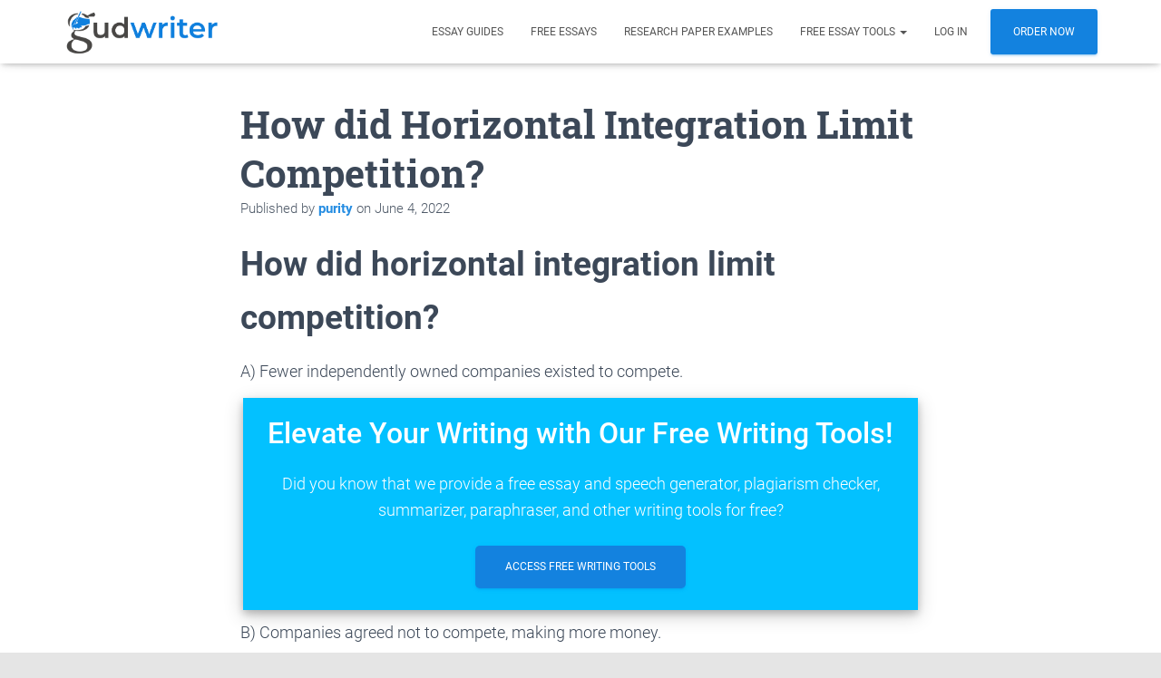

--- FILE ---
content_type: text/html; charset=UTF-8
request_url: https://gudwriter.com/how-did-horizontal-integration-limit-competition/
body_size: 26008
content:
<!DOCTYPE html>
<html lang="en-US">

<head><meta charset='UTF-8'><script>if(navigator.userAgent.match(/MSIE|Internet Explorer/i)||navigator.userAgent.match(/Trident\/7\..*?rv:11/i)){var href=document.location.href;if(!href.match(/[?&]nowprocket/)){if(href.indexOf("?")==-1){if(href.indexOf("#")==-1){document.location.href=href+"?nowprocket=1"}else{document.location.href=href.replace("#","?nowprocket=1#")}}else{if(href.indexOf("#")==-1){document.location.href=href+"&nowprocket=1"}else{document.location.href=href.replace("#","&nowprocket=1#")}}}}</script><script>class RocketLazyLoadScripts{constructor(){this.triggerEvents=["keydown","mousedown","mousemove","touchmove","touchstart","touchend","wheel"],this.userEventHandler=this._triggerListener.bind(this),this.touchStartHandler=this._onTouchStart.bind(this),this.touchMoveHandler=this._onTouchMove.bind(this),this.touchEndHandler=this._onTouchEnd.bind(this),this.clickHandler=this._onClick.bind(this),this.interceptedClicks=[],window.addEventListener("pageshow",(e=>{this.persisted=e.persisted})),window.addEventListener("DOMContentLoaded",(()=>{this._preconnect3rdParties()})),this.delayedScripts={normal:[],async:[],defer:[]},this.allJQueries=[]}_addUserInteractionListener(e){document.hidden?e._triggerListener():(this.triggerEvents.forEach((t=>window.addEventListener(t,e.userEventHandler,{passive:!0}))),window.addEventListener("touchstart",e.touchStartHandler,{passive:!0}),window.addEventListener("mousedown",e.touchStartHandler),document.addEventListener("visibilitychange",e.userEventHandler))}_removeUserInteractionListener(){this.triggerEvents.forEach((e=>window.removeEventListener(e,this.userEventHandler,{passive:!0}))),document.removeEventListener("visibilitychange",this.userEventHandler)}_onTouchStart(e){"HTML"!==e.target.tagName&&(window.addEventListener("touchend",this.touchEndHandler),window.addEventListener("mouseup",this.touchEndHandler),window.addEventListener("touchmove",this.touchMoveHandler,{passive:!0}),window.addEventListener("mousemove",this.touchMoveHandler),e.target.addEventListener("click",this.clickHandler),this._renameDOMAttribute(e.target,"onclick","rocket-onclick"))}_onTouchMove(e){window.removeEventListener("touchend",this.touchEndHandler),window.removeEventListener("mouseup",this.touchEndHandler),window.removeEventListener("touchmove",this.touchMoveHandler,{passive:!0}),window.removeEventListener("mousemove",this.touchMoveHandler),e.target.removeEventListener("click",this.clickHandler),this._renameDOMAttribute(e.target,"rocket-onclick","onclick")}_onTouchEnd(e){window.removeEventListener("touchend",this.touchEndHandler),window.removeEventListener("mouseup",this.touchEndHandler),window.removeEventListener("touchmove",this.touchMoveHandler,{passive:!0}),window.removeEventListener("mousemove",this.touchMoveHandler)}_onClick(e){e.target.removeEventListener("click",this.clickHandler),this._renameDOMAttribute(e.target,"rocket-onclick","onclick"),this.interceptedClicks.push(e),e.preventDefault(),e.stopPropagation(),e.stopImmediatePropagation()}_replayClicks(){window.removeEventListener("touchstart",this.touchStartHandler,{passive:!0}),window.removeEventListener("mousedown",this.touchStartHandler),this.interceptedClicks.forEach((e=>{e.target.dispatchEvent(new MouseEvent("click",{view:e.view,bubbles:!0,cancelable:!0}))}))}_renameDOMAttribute(e,t,n){e.hasAttribute&&e.hasAttribute(t)&&(event.target.setAttribute(n,event.target.getAttribute(t)),event.target.removeAttribute(t))}_triggerListener(){this._removeUserInteractionListener(this),"loading"===document.readyState?document.addEventListener("DOMContentLoaded",this._loadEverythingNow.bind(this)):this._loadEverythingNow()}_preconnect3rdParties(){let e=[];document.querySelectorAll("script[type=rocketlazyloadscript]").forEach((t=>{if(t.hasAttribute("src")){const n=new URL(t.src).origin;n!==location.origin&&e.push({src:n,crossOrigin:t.crossOrigin||"module"===t.getAttribute("data-rocket-type")})}})),e=[...new Map(e.map((e=>[JSON.stringify(e),e]))).values()],this._batchInjectResourceHints(e,"preconnect")}async _loadEverythingNow(){this.lastBreath=Date.now(),this._delayEventListeners(),this._delayJQueryReady(this),this._handleDocumentWrite(),this._registerAllDelayedScripts(),this._preloadAllScripts(),await this._loadScriptsFromList(this.delayedScripts.normal),await this._loadScriptsFromList(this.delayedScripts.defer),await this._loadScriptsFromList(this.delayedScripts.async);try{await this._triggerDOMContentLoaded(),await this._triggerWindowLoad()}catch(e){}window.dispatchEvent(new Event("rocket-allScriptsLoaded")),this._replayClicks()}_registerAllDelayedScripts(){document.querySelectorAll("script[type=rocketlazyloadscript]").forEach((e=>{e.hasAttribute("src")?e.hasAttribute("async")&&!1!==e.async?this.delayedScripts.async.push(e):e.hasAttribute("defer")&&!1!==e.defer||"module"===e.getAttribute("data-rocket-type")?this.delayedScripts.defer.push(e):this.delayedScripts.normal.push(e):this.delayedScripts.normal.push(e)}))}async _transformScript(e){return await this._littleBreath(),new Promise((t=>{const n=document.createElement("script");[...e.attributes].forEach((e=>{let t=e.nodeName;"type"!==t&&("data-rocket-type"===t&&(t="type"),n.setAttribute(t,e.nodeValue))})),e.hasAttribute("src")?(n.addEventListener("load",t),n.addEventListener("error",t)):(n.text=e.text,t());try{e.parentNode.replaceChild(n,e)}catch(e){t()}}))}async _loadScriptsFromList(e){const t=e.shift();return t?(await this._transformScript(t),this._loadScriptsFromList(e)):Promise.resolve()}_preloadAllScripts(){this._batchInjectResourceHints([...this.delayedScripts.normal,...this.delayedScripts.defer,...this.delayedScripts.async],"preload")}_batchInjectResourceHints(e,t){var n=document.createDocumentFragment();e.forEach((e=>{if(e.src){const i=document.createElement("link");i.href=e.src,i.rel=t,"preconnect"!==t&&(i.as="script"),e.getAttribute&&"module"===e.getAttribute("data-rocket-type")&&(i.crossOrigin=!0),e.crossOrigin&&(i.crossOrigin=e.crossOrigin),n.appendChild(i)}})),document.head.appendChild(n)}_delayEventListeners(){let e={};function t(t,n){!function(t){function n(n){return e[t].eventsToRewrite.indexOf(n)>=0?"rocket-"+n:n}e[t]||(e[t]={originalFunctions:{add:t.addEventListener,remove:t.removeEventListener},eventsToRewrite:[]},t.addEventListener=function(){arguments[0]=n(arguments[0]),e[t].originalFunctions.add.apply(t,arguments)},t.removeEventListener=function(){arguments[0]=n(arguments[0]),e[t].originalFunctions.remove.apply(t,arguments)})}(t),e[t].eventsToRewrite.push(n)}function n(e,t){let n=e[t];Object.defineProperty(e,t,{get:()=>n||function(){},set(i){e["rocket"+t]=n=i}})}t(document,"DOMContentLoaded"),t(window,"DOMContentLoaded"),t(window,"load"),t(window,"pageshow"),t(document,"readystatechange"),n(document,"onreadystatechange"),n(window,"onload"),n(window,"onpageshow")}_delayJQueryReady(e){let t=window.jQuery;Object.defineProperty(window,"jQuery",{get:()=>t,set(n){if(n&&n.fn&&!e.allJQueries.includes(n)){n.fn.ready=n.fn.init.prototype.ready=function(t){e.domReadyFired?t.bind(document)(n):document.addEventListener("rocket-DOMContentLoaded",(()=>t.bind(document)(n)))};const t=n.fn.on;n.fn.on=n.fn.init.prototype.on=function(){if(this[0]===window){function e(e){return e.split(" ").map((e=>"load"===e||0===e.indexOf("load.")?"rocket-jquery-load":e)).join(" ")}"string"==typeof arguments[0]||arguments[0]instanceof String?arguments[0]=e(arguments[0]):"object"==typeof arguments[0]&&Object.keys(arguments[0]).forEach((t=>{delete Object.assign(arguments[0],{[e(t)]:arguments[0][t]})[t]}))}return t.apply(this,arguments),this},e.allJQueries.push(n)}t=n}})}async _triggerDOMContentLoaded(){this.domReadyFired=!0,await this._littleBreath(),document.dispatchEvent(new Event("rocket-DOMContentLoaded")),await this._littleBreath(),window.dispatchEvent(new Event("rocket-DOMContentLoaded")),await this._littleBreath(),document.dispatchEvent(new Event("rocket-readystatechange")),await this._littleBreath(),document.rocketonreadystatechange&&document.rocketonreadystatechange()}async _triggerWindowLoad(){await this._littleBreath(),window.dispatchEvent(new Event("rocket-load")),await this._littleBreath(),window.rocketonload&&window.rocketonload(),await this._littleBreath(),this.allJQueries.forEach((e=>e(window).trigger("rocket-jquery-load"))),await this._littleBreath();const e=new Event("rocket-pageshow");e.persisted=this.persisted,window.dispatchEvent(e),await this._littleBreath(),window.rocketonpageshow&&window.rocketonpageshow({persisted:this.persisted})}_handleDocumentWrite(){const e=new Map;document.write=document.writeln=function(t){const n=document.currentScript,i=document.createRange(),r=n.parentElement;let o=e.get(n);void 0===o&&(o=n.nextSibling,e.set(n,o));const s=document.createDocumentFragment();i.setStart(s,0),s.appendChild(i.createContextualFragment(t)),r.insertBefore(s,o)}}async _littleBreath(){Date.now()-this.lastBreath>45&&(await this._requestAnimFrame(),this.lastBreath=Date.now())}async _requestAnimFrame(){return document.hidden?new Promise((e=>setTimeout(e))):new Promise((e=>requestAnimationFrame(e)))}static run(){const e=new RocketLazyLoadScripts;e._addUserInteractionListener(e)}}RocketLazyLoadScripts.run();</script>
	
	<meta name="viewport" content="width=device-width, initial-scale=1">
	<link rel="profile" href="http://gmpg.org/xfn/11">
		<meta name='robots' content='index, follow, max-image-preview:large, max-snippet:-1, max-video-preview:-1' />

	<!-- This site is optimized with the Yoast SEO plugin v22.7 - https://yoast.com/wordpress/plugins/seo/ -->
	<title>How Did Horizontal Integration Limit Competition?</title><link rel="stylesheet" href="https://gudwriter.com/wp-content/cache/min/1/8b1f63104360a6e7964970831b97f035.css" media="all" data-minify="1" />
	<meta name="description" content="With horizontal integration, the big company can produce a better product that will be priced higher than other products." />
	<link rel="canonical" href="https://gudwriter.com/how-did-horizontal-integration-limit-competition/" />
	<meta property="og:locale" content="en_US" />
	<meta property="og:type" content="article" />
	<meta property="og:title" content="How Did Horizontal Integration Limit Competition?" />
	<meta property="og:description" content="With horizontal integration, the big company can produce a better product that will be priced higher than other products." />
	<meta property="og:url" content="https://gudwriter.com/how-did-horizontal-integration-limit-competition/" />
	<meta property="og:site_name" content="Gudwriter.com" />
	<meta property="article:published_time" content="2022-06-04T18:00:00+00:00" />
	<meta property="article:modified_time" content="2022-09-21T22:35:09+00:00" />
	<meta property="og:image" content="https://queriesanswered.com/wp-content/uploads/2022/08/horizontal-intergration.webp" />
	<meta name="author" content="purity" />
	<meta name="twitter:card" content="summary_large_image" />
	<script type="application/ld+json" class="yoast-schema-graph">{"@context":"https://schema.org","@graph":[{"@type":"Article","@id":"https://gudwriter.com/how-did-horizontal-integration-limit-competition/#article","isPartOf":{"@id":"https://gudwriter.com/how-did-horizontal-integration-limit-competition/"},"author":{"name":"purity","@id":"https://gudwriter.com/#/schema/person/63460130b883007222fdd1e1e3f16797"},"headline":"How did Horizontal Integration Limit Competition? ","datePublished":"2022-06-04T18:00:00+00:00","dateModified":"2022-09-21T22:35:09+00:00","mainEntityOfPage":{"@id":"https://gudwriter.com/how-did-horizontal-integration-limit-competition/"},"wordCount":1627,"publisher":{"@id":"https://gudwriter.com/#organization"},"image":{"@id":"https://gudwriter.com/how-did-horizontal-integration-limit-competition/#primaryimage"},"thumbnailUrl":"https://queriesanswered.com/wp-content/uploads/2022/08/horizontal-intergration.webp","articleSection":["History"],"inLanguage":"en-US"},{"@type":"WebPage","@id":"https://gudwriter.com/how-did-horizontal-integration-limit-competition/","url":"https://gudwriter.com/how-did-horizontal-integration-limit-competition/","name":"How Did Horizontal Integration Limit Competition?","isPartOf":{"@id":"https://gudwriter.com/#website"},"primaryImageOfPage":{"@id":"https://gudwriter.com/how-did-horizontal-integration-limit-competition/#primaryimage"},"image":{"@id":"https://gudwriter.com/how-did-horizontal-integration-limit-competition/#primaryimage"},"thumbnailUrl":"https://queriesanswered.com/wp-content/uploads/2022/08/horizontal-intergration.webp","datePublished":"2022-06-04T18:00:00+00:00","dateModified":"2022-09-21T22:35:09+00:00","description":"With horizontal integration, the big company can produce a better product that will be priced higher than other products.","breadcrumb":{"@id":"https://gudwriter.com/how-did-horizontal-integration-limit-competition/#breadcrumb"},"inLanguage":"en-US","potentialAction":[{"@type":"ReadAction","target":["https://gudwriter.com/how-did-horizontal-integration-limit-competition/"]}]},{"@type":"ImageObject","inLanguage":"en-US","@id":"https://gudwriter.com/how-did-horizontal-integration-limit-competition/#primaryimage","url":"https://queriesanswered.com/wp-content/uploads/2022/08/horizontal-intergration.webp","contentUrl":"https://queriesanswered.com/wp-content/uploads/2022/08/horizontal-intergration.webp"},{"@type":"BreadcrumbList","@id":"https://gudwriter.com/how-did-horizontal-integration-limit-competition/#breadcrumb","itemListElement":[{"@type":"ListItem","position":1,"name":"Home","item":"https://gudwriter.com/"},{"@type":"ListItem","position":2,"name":"Subjects","item":"https://gudwriter.com/subjects/"},{"@type":"ListItem","position":3,"name":"History","item":"https://gudwriter.com/subjects/history/"},{"@type":"ListItem","position":4,"name":"How did Horizontal Integration Limit Competition? "}]},{"@type":"WebSite","@id":"https://gudwriter.com/#website","url":"https://gudwriter.com/","name":"Gudwriter.com","description":"High Quality Custom Essay Writing Service Online","publisher":{"@id":"https://gudwriter.com/#organization"},"potentialAction":[{"@type":"SearchAction","target":{"@type":"EntryPoint","urlTemplate":"https://gudwriter.com/?s={search_term_string}"},"query-input":"required name=search_term_string"}],"inLanguage":"en-US"},{"@type":"Organization","@id":"https://gudwriter.com/#organization","name":"Gudwriter","url":"https://gudwriter.com/","logo":{"@type":"ImageObject","inLanguage":"en-US","@id":"https://gudwriter.com/#/schema/logo/image/","url":"https://gudwriter.com/wp-content/uploads/2018/06/fav-logo.png","contentUrl":"https://gudwriter.com/wp-content/uploads/2018/06/fav-logo.png","width":250,"height":76,"caption":"Gudwriter"},"image":{"@id":"https://gudwriter.com/#/schema/logo/image/"}},{"@type":"Person","@id":"https://gudwriter.com/#/schema/person/63460130b883007222fdd1e1e3f16797","name":"purity","image":{"@type":"ImageObject","inLanguage":"en-US","@id":"https://gudwriter.com/#/schema/person/image/","url":"https://secure.gravatar.com/avatar/c67785f4a31afe83fef5801011bb8ab1?s=96&d=mm&r=g","contentUrl":"https://secure.gravatar.com/avatar/c67785f4a31afe83fef5801011bb8ab1?s=96&d=mm&r=g","caption":"purity"},"url":"https://gudwriter.com/author/purity/"}]}</script>
	<!-- / Yoast SEO plugin. -->


<link rel='dns-prefetch' href='//secure.gravatar.com' />
<link rel='dns-prefetch' href='//www.googletagmanager.com' />
<link rel='dns-prefetch' href='//stats.wp.com' />

<link rel='dns-prefetch' href='//v0.wordpress.com' />

<link rel="alternate" type="application/rss+xml" title="Gudwriter.com &raquo; Feed" href="https://gudwriter.com/feed/" />
<link rel="alternate" type="application/rss+xml" title="Gudwriter.com &raquo; Comments Feed" href="https://gudwriter.com/comments/feed/" />
<link id='omgf-preload-0' rel='preload' href='//gudwriter.com/wp-content/uploads/omgf/hestia_fonts/roboto-normal-500.woff2' as='font' type='font/woff2' crossorigin />
<link id='omgf-preload-1' rel='preload' href='//gudwriter.com/wp-content/uploads/omgf/google-fonts-1/poppins-normal-400.woff2' as='font' type='font/woff2' crossorigin />
<link id='omgf-preload-2' rel='preload' href='//gudwriter.com/wp-content/uploads/omgf/google-fonts-1/poppins-normal-500.woff2' as='font' type='font/woff2' crossorigin />
<link id='omgf-preload-3' rel='preload' href='//gudwriter.com/wp-content/uploads/omgf/google-fonts-1/poppins-normal-600.woff2' as='font' type='font/woff2' crossorigin />
<link id='omgf-preload-4' rel='preload' href='//gudwriter.com/wp-content/uploads/omgf/google-fonts-1/poppins-normal-700.woff2' as='font' type='font/woff2' crossorigin />


<style id='wp-emoji-styles-inline-css' type='text/css'>

	img.wp-smiley, img.emoji {
		display: inline !important;
		border: none !important;
		box-shadow: none !important;
		height: 1em !important;
		width: 1em !important;
		margin: 0 0.07em !important;
		vertical-align: -0.1em !important;
		background: none !important;
		padding: 0 !important;
	}
</style>

<style id='wp-block-library-inline-css' type='text/css'>
.has-text-align-justify{text-align:justify;}
</style>


<style id='jetpack-sharing-buttons-style-inline-css' type='text/css'>
.jetpack-sharing-buttons__services-list{display:flex;flex-direction:row;flex-wrap:wrap;gap:0;list-style-type:none;margin:5px;padding:0}.jetpack-sharing-buttons__services-list.has-small-icon-size{font-size:12px}.jetpack-sharing-buttons__services-list.has-normal-icon-size{font-size:16px}.jetpack-sharing-buttons__services-list.has-large-icon-size{font-size:24px}.jetpack-sharing-buttons__services-list.has-huge-icon-size{font-size:36px}@media print{.jetpack-sharing-buttons__services-list{display:none!important}}.editor-styles-wrapper .wp-block-jetpack-sharing-buttons{gap:0;padding-inline-start:0}ul.jetpack-sharing-buttons__services-list.has-background{padding:1.25em 2.375em}
</style>
<style id='classic-theme-styles-inline-css' type='text/css'>
/*! This file is auto-generated */
.wp-block-button__link{color:#fff;background-color:#32373c;border-radius:9999px;box-shadow:none;text-decoration:none;padding:calc(.667em + 2px) calc(1.333em + 2px);font-size:1.125em}.wp-block-file__button{background:#32373c;color:#fff;text-decoration:none}
</style>
<style id='global-styles-inline-css' type='text/css'>
body{--wp--preset--color--black: #000000;--wp--preset--color--cyan-bluish-gray: #abb8c3;--wp--preset--color--white: #ffffff;--wp--preset--color--pale-pink: #f78da7;--wp--preset--color--vivid-red: #cf2e2e;--wp--preset--color--luminous-vivid-orange: #ff6900;--wp--preset--color--luminous-vivid-amber: #fcb900;--wp--preset--color--light-green-cyan: #7bdcb5;--wp--preset--color--vivid-green-cyan: #00d084;--wp--preset--color--pale-cyan-blue: #8ed1fc;--wp--preset--color--vivid-cyan-blue: #0693e3;--wp--preset--color--vivid-purple: #9b51e0;--wp--preset--color--accent: #0e81df;--wp--preset--color--secondary: #2d3359;--wp--preset--color--background-color: #E5E5E5;--wp--preset--color--header-gradient: #809bbf;--wp--preset--color--body-color: #999999;--wp--preset--color--header-overlay-color: rgba(0,0,0,0.5);--wp--preset--color--header-text-color: #fffffe;--wp--preset--color--navbar-background: #fffffd;--wp--preset--color--navbar-text-color: #555555;--wp--preset--color--navbar-text-color-hover: #0e81df;--wp--preset--color--navbar-transparent-text-color: #fffffc;--wp--preset--gradient--vivid-cyan-blue-to-vivid-purple: linear-gradient(135deg,rgba(6,147,227,1) 0%,rgb(155,81,224) 100%);--wp--preset--gradient--light-green-cyan-to-vivid-green-cyan: linear-gradient(135deg,rgb(122,220,180) 0%,rgb(0,208,130) 100%);--wp--preset--gradient--luminous-vivid-amber-to-luminous-vivid-orange: linear-gradient(135deg,rgba(252,185,0,1) 0%,rgba(255,105,0,1) 100%);--wp--preset--gradient--luminous-vivid-orange-to-vivid-red: linear-gradient(135deg,rgba(255,105,0,1) 0%,rgb(207,46,46) 100%);--wp--preset--gradient--very-light-gray-to-cyan-bluish-gray: linear-gradient(135deg,rgb(238,238,238) 0%,rgb(169,184,195) 100%);--wp--preset--gradient--cool-to-warm-spectrum: linear-gradient(135deg,rgb(74,234,220) 0%,rgb(151,120,209) 20%,rgb(207,42,186) 40%,rgb(238,44,130) 60%,rgb(251,105,98) 80%,rgb(254,248,76) 100%);--wp--preset--gradient--blush-light-purple: linear-gradient(135deg,rgb(255,206,236) 0%,rgb(152,150,240) 100%);--wp--preset--gradient--blush-bordeaux: linear-gradient(135deg,rgb(254,205,165) 0%,rgb(254,45,45) 50%,rgb(107,0,62) 100%);--wp--preset--gradient--luminous-dusk: linear-gradient(135deg,rgb(255,203,112) 0%,rgb(199,81,192) 50%,rgb(65,88,208) 100%);--wp--preset--gradient--pale-ocean: linear-gradient(135deg,rgb(255,245,203) 0%,rgb(182,227,212) 50%,rgb(51,167,181) 100%);--wp--preset--gradient--electric-grass: linear-gradient(135deg,rgb(202,248,128) 0%,rgb(113,206,126) 100%);--wp--preset--gradient--midnight: linear-gradient(135deg,rgb(2,3,129) 0%,rgb(40,116,252) 100%);--wp--preset--font-size--small: 13px;--wp--preset--font-size--medium: 20px;--wp--preset--font-size--large: 36px;--wp--preset--font-size--x-large: 42px;--wp--preset--spacing--20: 0.44rem;--wp--preset--spacing--30: 0.67rem;--wp--preset--spacing--40: 1rem;--wp--preset--spacing--50: 1.5rem;--wp--preset--spacing--60: 2.25rem;--wp--preset--spacing--70: 3.38rem;--wp--preset--spacing--80: 5.06rem;--wp--preset--shadow--natural: 6px 6px 9px rgba(0, 0, 0, 0.2);--wp--preset--shadow--deep: 12px 12px 50px rgba(0, 0, 0, 0.4);--wp--preset--shadow--sharp: 6px 6px 0px rgba(0, 0, 0, 0.2);--wp--preset--shadow--outlined: 6px 6px 0px -3px rgba(255, 255, 255, 1), 6px 6px rgba(0, 0, 0, 1);--wp--preset--shadow--crisp: 6px 6px 0px rgba(0, 0, 0, 1);}:where(.is-layout-flex){gap: 0.5em;}:where(.is-layout-grid){gap: 0.5em;}body .is-layout-flex{display: flex;}body .is-layout-flex{flex-wrap: wrap;align-items: center;}body .is-layout-flex > *{margin: 0;}body .is-layout-grid{display: grid;}body .is-layout-grid > *{margin: 0;}:where(.wp-block-columns.is-layout-flex){gap: 2em;}:where(.wp-block-columns.is-layout-grid){gap: 2em;}:where(.wp-block-post-template.is-layout-flex){gap: 1.25em;}:where(.wp-block-post-template.is-layout-grid){gap: 1.25em;}.has-black-color{color: var(--wp--preset--color--black) !important;}.has-cyan-bluish-gray-color{color: var(--wp--preset--color--cyan-bluish-gray) !important;}.has-white-color{color: var(--wp--preset--color--white) !important;}.has-pale-pink-color{color: var(--wp--preset--color--pale-pink) !important;}.has-vivid-red-color{color: var(--wp--preset--color--vivid-red) !important;}.has-luminous-vivid-orange-color{color: var(--wp--preset--color--luminous-vivid-orange) !important;}.has-luminous-vivid-amber-color{color: var(--wp--preset--color--luminous-vivid-amber) !important;}.has-light-green-cyan-color{color: var(--wp--preset--color--light-green-cyan) !important;}.has-vivid-green-cyan-color{color: var(--wp--preset--color--vivid-green-cyan) !important;}.has-pale-cyan-blue-color{color: var(--wp--preset--color--pale-cyan-blue) !important;}.has-vivid-cyan-blue-color{color: var(--wp--preset--color--vivid-cyan-blue) !important;}.has-vivid-purple-color{color: var(--wp--preset--color--vivid-purple) !important;}.has-black-background-color{background-color: var(--wp--preset--color--black) !important;}.has-cyan-bluish-gray-background-color{background-color: var(--wp--preset--color--cyan-bluish-gray) !important;}.has-white-background-color{background-color: var(--wp--preset--color--white) !important;}.has-pale-pink-background-color{background-color: var(--wp--preset--color--pale-pink) !important;}.has-vivid-red-background-color{background-color: var(--wp--preset--color--vivid-red) !important;}.has-luminous-vivid-orange-background-color{background-color: var(--wp--preset--color--luminous-vivid-orange) !important;}.has-luminous-vivid-amber-background-color{background-color: var(--wp--preset--color--luminous-vivid-amber) !important;}.has-light-green-cyan-background-color{background-color: var(--wp--preset--color--light-green-cyan) !important;}.has-vivid-green-cyan-background-color{background-color: var(--wp--preset--color--vivid-green-cyan) !important;}.has-pale-cyan-blue-background-color{background-color: var(--wp--preset--color--pale-cyan-blue) !important;}.has-vivid-cyan-blue-background-color{background-color: var(--wp--preset--color--vivid-cyan-blue) !important;}.has-vivid-purple-background-color{background-color: var(--wp--preset--color--vivid-purple) !important;}.has-black-border-color{border-color: var(--wp--preset--color--black) !important;}.has-cyan-bluish-gray-border-color{border-color: var(--wp--preset--color--cyan-bluish-gray) !important;}.has-white-border-color{border-color: var(--wp--preset--color--white) !important;}.has-pale-pink-border-color{border-color: var(--wp--preset--color--pale-pink) !important;}.has-vivid-red-border-color{border-color: var(--wp--preset--color--vivid-red) !important;}.has-luminous-vivid-orange-border-color{border-color: var(--wp--preset--color--luminous-vivid-orange) !important;}.has-luminous-vivid-amber-border-color{border-color: var(--wp--preset--color--luminous-vivid-amber) !important;}.has-light-green-cyan-border-color{border-color: var(--wp--preset--color--light-green-cyan) !important;}.has-vivid-green-cyan-border-color{border-color: var(--wp--preset--color--vivid-green-cyan) !important;}.has-pale-cyan-blue-border-color{border-color: var(--wp--preset--color--pale-cyan-blue) !important;}.has-vivid-cyan-blue-border-color{border-color: var(--wp--preset--color--vivid-cyan-blue) !important;}.has-vivid-purple-border-color{border-color: var(--wp--preset--color--vivid-purple) !important;}.has-vivid-cyan-blue-to-vivid-purple-gradient-background{background: var(--wp--preset--gradient--vivid-cyan-blue-to-vivid-purple) !important;}.has-light-green-cyan-to-vivid-green-cyan-gradient-background{background: var(--wp--preset--gradient--light-green-cyan-to-vivid-green-cyan) !important;}.has-luminous-vivid-amber-to-luminous-vivid-orange-gradient-background{background: var(--wp--preset--gradient--luminous-vivid-amber-to-luminous-vivid-orange) !important;}.has-luminous-vivid-orange-to-vivid-red-gradient-background{background: var(--wp--preset--gradient--luminous-vivid-orange-to-vivid-red) !important;}.has-very-light-gray-to-cyan-bluish-gray-gradient-background{background: var(--wp--preset--gradient--very-light-gray-to-cyan-bluish-gray) !important;}.has-cool-to-warm-spectrum-gradient-background{background: var(--wp--preset--gradient--cool-to-warm-spectrum) !important;}.has-blush-light-purple-gradient-background{background: var(--wp--preset--gradient--blush-light-purple) !important;}.has-blush-bordeaux-gradient-background{background: var(--wp--preset--gradient--blush-bordeaux) !important;}.has-luminous-dusk-gradient-background{background: var(--wp--preset--gradient--luminous-dusk) !important;}.has-pale-ocean-gradient-background{background: var(--wp--preset--gradient--pale-ocean) !important;}.has-electric-grass-gradient-background{background: var(--wp--preset--gradient--electric-grass) !important;}.has-midnight-gradient-background{background: var(--wp--preset--gradient--midnight) !important;}.has-small-font-size{font-size: var(--wp--preset--font-size--small) !important;}.has-medium-font-size{font-size: var(--wp--preset--font-size--medium) !important;}.has-large-font-size{font-size: var(--wp--preset--font-size--large) !important;}.has-x-large-font-size{font-size: var(--wp--preset--font-size--x-large) !important;}
.wp-block-navigation a:where(:not(.wp-element-button)){color: inherit;}
:where(.wp-block-post-template.is-layout-flex){gap: 1.25em;}:where(.wp-block-post-template.is-layout-grid){gap: 1.25em;}
:where(.wp-block-columns.is-layout-flex){gap: 2em;}:where(.wp-block-columns.is-layout-grid){gap: 2em;}
.wp-block-pullquote{font-size: 1.5em;line-height: 1.6;}
</style>


<style id='hestia_style-inline-css' type='text/css'>
.hestia-top-bar, .hestia-top-bar .widget.widget_shopping_cart .cart_list {
			background-color: #e5ca00
		}
		.hestia-top-bar .widget .label-floating input[type=search]:-webkit-autofill {
			-webkit-box-shadow: inset 0 0 0px 9999px #e5ca00
		}.hestia-top-bar, .hestia-top-bar .widget .label-floating input[type=search], .hestia-top-bar .widget.widget_search form.form-group:before, .hestia-top-bar .widget.widget_product_search form.form-group:before, .hestia-top-bar .widget.widget_shopping_cart:before {
			color: #000000
		} 
		.hestia-top-bar .widget .label-floating input[type=search]{
			-webkit-text-fill-color:#000000 !important 
		}
		.hestia-top-bar div.widget.widget_shopping_cart:before, .hestia-top-bar .widget.widget_product_search form.form-group:before, .hestia-top-bar .widget.widget_search form.form-group:before{
			background-color: #000000
		}.hestia-top-bar a, .hestia-top-bar .top-bar-nav li a {
			color: #000000
		}
		.hestia-top-bar ul li a[href*="mailto:"]:before, .hestia-top-bar ul li a[href*="tel:"]:before{
			background-color: #000000
		}
		.hestia-top-bar a:hover, .hestia-top-bar .top-bar-nav li a:hover {
			color: #eeeeee
		}
		.hestia-top-bar ul li:hover a[href*="mailto:"]:before, .hestia-top-bar ul li:hover a[href*="tel:"]:before{
			background-color: #eeeeee
		}
		
@media (min-width: 769px){
			.page-header.header-small .hestia-title,
			.page-header.header-small .title,
			h1.hestia-title.title-in-content,
			.main article.section .has-title-font-size {
				font-size: 42px;
			}}

		a,
		.navbar .dropdown-menu li:hover > a,
		.navbar .dropdown-menu li:focus > a,
		.navbar .dropdown-menu li:active > a,
		.navbar .navbar-nav > li .dropdown-menu li:hover > a,
		body:not(.home) .navbar-default .navbar-nav > .active:not(.btn) > a,
		body:not(.home) .navbar-default .navbar-nav > .active:not(.btn) > a:hover,
		body:not(.home) .navbar-default .navbar-nav > .active:not(.btn) > a:focus,
		a:hover,
		.card-blog a.moretag:hover,
		.card-blog a.more-link:hover,
		.widget a:hover,
		.has-text-color.has-accent-color,
		p.has-text-color a {
		    color:#0e81df;
		}
		
		.svg-text-color{
			fill:#0e81df;
		}
		
		.pagination span.current, .pagination span.current:focus, .pagination span.current:hover {
			border-color:#0e81df
		}
		
		button,
		button:hover,
		.woocommerce .track_order button[type="submit"],
		.woocommerce .track_order button[type="submit"]:hover,
		div.wpforms-container .wpforms-form button[type=submit].wpforms-submit,
		div.wpforms-container .wpforms-form button[type=submit].wpforms-submit:hover,
		input[type="button"],
		input[type="button"]:hover,
		input[type="submit"],
		input[type="submit"]:hover,
		input#searchsubmit,
		.pagination span.current,
		.pagination span.current:focus,
		.pagination span.current:hover,
		.btn.btn-primary,
		.btn.btn-primary:link,
		.btn.btn-primary:hover,
		.btn.btn-primary:focus,
		.btn.btn-primary:active,
		.btn.btn-primary.active,
		.btn.btn-primary.active:focus,
		.btn.btn-primary.active:hover,
		.btn.btn-primary:active:hover,
		.btn.btn-primary:active:focus,
		.btn.btn-primary:active:hover,
		.hestia-sidebar-open.btn.btn-rose,
		.hestia-sidebar-close.btn.btn-rose,
		.hestia-sidebar-open.btn.btn-rose:hover,
		.hestia-sidebar-close.btn.btn-rose:hover,
		.hestia-sidebar-open.btn.btn-rose:focus,
		.hestia-sidebar-close.btn.btn-rose:focus,
		.label.label-primary,
		.hestia-work .portfolio-item:nth-child(6n+1) .label,
		.nav-cart .nav-cart-content .widget .buttons .button,
		.has-accent-background-color[class*="has-background"] {
		    background-color: #0e81df;
		}
		
		@media (max-width: 768px) {
	
			.navbar-default .navbar-nav>li>a:hover,
			.navbar-default .navbar-nav>li>a:focus,
			.navbar .navbar-nav .dropdown .dropdown-menu li a:hover,
			.navbar .navbar-nav .dropdown .dropdown-menu li a:focus,
			.navbar button.navbar-toggle:hover,
			.navbar .navbar-nav li:hover > a i {
			    color: #0e81df;
			}
		}
		
		body:not(.woocommerce-page) button:not([class^="fl-"]):not(.hestia-scroll-to-top):not(.navbar-toggle):not(.close),
		body:not(.woocommerce-page) .button:not([class^="fl-"]):not(hestia-scroll-to-top):not(.navbar-toggle):not(.add_to_cart_button):not(.product_type_grouped):not(.product_type_external),
		div.wpforms-container .wpforms-form button[type=submit].wpforms-submit,
		input[type="submit"],
		input[type="button"],
		.btn.btn-primary,
		.widget_product_search button[type="submit"],
		.hestia-sidebar-open.btn.btn-rose,
		.hestia-sidebar-close.btn.btn-rose,
		.everest-forms button[type=submit].everest-forms-submit-button {
		    -webkit-box-shadow: 0 2px 2px 0 rgba(14,129,223,0.14),0 3px 1px -2px rgba(14,129,223,0.2),0 1px 5px 0 rgba(14,129,223,0.12);
		    box-shadow: 0 2px 2px 0 rgba(14,129,223,0.14),0 3px 1px -2px rgba(14,129,223,0.2),0 1px 5px 0 rgba(14,129,223,0.12);
		}
		
		.card .header-primary, .card .content-primary,
		.everest-forms button[type=submit].everest-forms-submit-button {
		    background: #0e81df;
		}
		
		body:not(.woocommerce-page) .button:not([class^="fl-"]):not(.hestia-scroll-to-top):not(.navbar-toggle):not(.add_to_cart_button):hover,
		body:not(.woocommerce-page) button:not([class^="fl-"]):not(.hestia-scroll-to-top):not(.navbar-toggle):not(.close):hover,
		div.wpforms-container .wpforms-form button[type=submit].wpforms-submit:hover,
		input[type="submit"]:hover,
		input[type="button"]:hover,
		input#searchsubmit:hover,
		.widget_product_search button[type="submit"]:hover,
		.pagination span.current,
		.btn.btn-primary:hover,
		.btn.btn-primary:focus,
		.btn.btn-primary:active,
		.btn.btn-primary.active,
		.btn.btn-primary:active:focus,
		.btn.btn-primary:active:hover,
		.hestia-sidebar-open.btn.btn-rose:hover,
		.hestia-sidebar-close.btn.btn-rose:hover,
		.pagination span.current:hover,
		.everest-forms button[type=submit].everest-forms-submit-button:hover,
 		.everest-forms button[type=submit].everest-forms-submit-button:focus,
 		.everest-forms button[type=submit].everest-forms-submit-button:active {
			-webkit-box-shadow: 0 14px 26px -12px rgba(14,129,223,0.42),0 4px 23px 0 rgba(0,0,0,0.12),0 8px 10px -5px rgba(14,129,223,0.2);
		    box-shadow: 0 14px 26px -12px rgba(14,129,223,0.42),0 4px 23px 0 rgba(0,0,0,0.12),0 8px 10px -5px rgba(14,129,223,0.2);
			color: #fff;
		}
		
		.form-group.is-focused .form-control {
			background-image: -webkit-gradient(linear,left top, left bottom,from(#0e81df),to(#0e81df)),-webkit-gradient(linear,left top, left bottom,from(#d2d2d2),to(#d2d2d2));
			background-image: -webkit-linear-gradient(linear,left top, left bottom,from(#0e81df),to(#0e81df)),-webkit-linear-gradient(linear,left top, left bottom,from(#d2d2d2),to(#d2d2d2));
			background-image: linear-gradient(linear,left top, left bottom,from(#0e81df),to(#0e81df)),linear-gradient(linear,left top, left bottom,from(#d2d2d2),to(#d2d2d2));
		}
		
		.navbar:not(.navbar-transparent) li:not(.btn):hover > a,
		.navbar li.on-section:not(.btn) > a,
		.navbar.full-screen-menu.navbar-transparent li:not(.btn):hover > a,
		.navbar.full-screen-menu .navbar-toggle:hover,
		.navbar:not(.navbar-transparent) .nav-cart:hover,
		.navbar:not(.navbar-transparent) .hestia-toggle-search:hover {
				color:#0e81df
		}
		
			.header-filter-gradient {
				background: linear-gradient(45deg, rgba(128,155,191,1) 0%, rgb(194,183,170) 100%);
			}
			.has-text-color.has-header-gradient-color { color: #809bbf; }
			.has-header-gradient-background-color[class*="has-background"] { background-color: #809bbf; }
			
		.has-text-color.has-background-color-color { color: #E5E5E5; }
		.has-background-color-background-color[class*="has-background"] { background-color: #E5E5E5; }
		

			.title, .title a, 
			.card-title, 
			.card-title a,
			.card-title a:hover,
			.info-title,
			.info-title a,
			.footer-brand, 
			.footer-brand a,
			.media .media-heading, 
			.media .media-heading a,
			.hestia-info .info-title, 
			.card-blog a.moretag,
			.card-blog a.more-link,
			.card .author a,
			.hestia-about:not(.section-image) h1, .hestia-about:not(.section-image) h2, .hestia-about:not(.section-image) h3, .hestia-about:not(.section-image) h4, .hestia-about:not(.section-image) h5,
			aside .widget h5,
			aside .widget a,
			.woocommerce ul.products[class*="columns-"] li.product-category h2,
			.woocommerce #reviews #comments ol.commentlist li .comment-text p.meta .woocommerce-review__author,
			.has-text-color.has-secondary-color {
				color: #2d3359;
			}
			.has-secondary-background-color[class*="has-background"] {
				background-color: #2d3359
			}
		.description, .card-description, .footer-big, .hestia-features .hestia-info p, .text-gray,
		.hestia-about:not(.section-image) p, .hestia-about:not(.section-image) h6,
		.has-text-color.has-body-color-color {
			color: #999999;
		}
		.has-body-color-background-color[class*="has-background"] {
			background-color: #999999
		} 
		.header-filter:before,
		.has-header-overlay-color-background-color[class*="has-background"] {
			background-color: rgba(0,0,0,0.5);
		}
		.has-text-color.has-header-overlay-color-color {
			color: rgba(0,0,0,0.5);
		} 
		.page-header, .page-header .hestia-title, .page-header .sub-title,
		.has-text-color.has-header-text-color-color {
			color: #fff;
		}
		.has-header-text-color-background-color[class*="has-background"] {
			background-color: #fff;
		}
			@media( max-width: 768px ) {
				/* On mobile background-color */
				.header > .navbar,
				.navbar.navbar-fixed-top .navbar-collapse {
					background-color: #fff;
				}
			}
			.navbar:not(.navbar-transparent),
			.navbar .dropdown-menu,
			.nav-cart .nav-cart-content .widget,
			.has-navbar-background-background-color[class*="has-background"] {
				background-color: #fff;
			}
			
			@media ( min-width: 769px ) {
				.navbar.full-screen-menu .nav.navbar-nav { background-color: rgba(255,255,255,0.9) }
			}
			.has-navbar-background-color[class*="has-background"] {
				color: #fff;
			}
		@media( min-width: 769px ) {
			.navbar.navbar-transparent .navbar-brand,
			.navbar.navbar-transparent .navbar-nav > li:not(.btn) > a,
			.navbar.navbar-transparent .navbar-nav > .active > a,
			.navbar.navbar-transparent.full-screen-menu .navbar-toggle,
			.navbar.navbar-transparent:not(.full-screen-menu) .nav-cart-icon, 
			.navbar.navbar-transparent.full-screen-menu li.responsive-nav-cart > a.nav-cart-icon,
			.navbar.navbar-transparent .hestia-toggle-search,
			.navbar.navbar-transparent .header-widgets-wrapper ul li a[href*="mailto:"],
			.navbar.navbar-transparent .header-widgets-wrapper ul li a[href*="tel:"]{
				color: #fff;
			}
		}
		.navbar.navbar-transparent .hestia-toggle-search svg{
			fill: #fff;
		}
		.has-text-color.has-navbar-transparent-text-color-color {
			color: #fff;
		}
		.has-navbar-transparent-text-color-background-color[class*="has-background"],
		.navbar.navbar-transparent .header-widgets-wrapper ul li a[href*="mailto:"]:before,
		.navbar.navbar-transparent .header-widgets-wrapper ul li a[href*="tel:"]:before{
			background-color: #fff;
		}
		@media( min-width: 769px ) {
			.menu-open .navbar.full-screen-menu.navbar-transparent .navbar-toggle,
			.navbar:not(.navbar-transparent) .navbar-brand,
			.navbar:not(.navbar-transparent) li:not(.btn) > a,
			.navbar.navbar-transparent.full-screen-menu li:not(.btn):not(.nav-cart) > a,
			.navbar.navbar-transparent .dropdown-menu li:not(.btn) > a,
			.hestia-mm-heading, .hestia-mm-description, 
			.navbar:not(.navbar-transparent) .navbar-nav > .active > a,
			.navbar:not(.navbar-transparent).full-screen-menu .navbar-toggle,
			.navbar .nav-cart-icon,  
			.navbar:not(.navbar-transparent) .hestia-toggle-search,
			.navbar.navbar-transparent .nav-cart .nav-cart-content .widget li a,
			.navbar .navbar-nav>li .dropdown-menu li.active>a {
				color: #555;
			}
		}
		@media( max-width: 768px ) {
			.navbar.navbar-default .navbar-brand,
			.navbar.navbar-default .navbar-nav li:not(.btn).menu-item > a,
			.navbar.navbar-default .navbar-nav .menu-item.active > a,
			.navbar.navbar-default .navbar-toggle,
			.navbar.navbar-default .navbar-toggle,
			.navbar.navbar-default .responsive-nav-cart a,
			.navbar.navbar-default .nav-cart .nav-cart-content a,
			.navbar.navbar-default .hestia-toggle-search,
			.hestia-mm-heading, .hestia-mm-description {
				color: #555;
			}
			
			.navbar .navbar-nav .dropdown:not(.btn) a .caret svg{
				fill: #555;
			}
			
			
			.navbar .navbar-nav .dropdown:not(.btn) a .caret {
				border-color: #555;
			}
		}
		.has-text-color.has-navbar-text-color-color {
			color: #555;
		}
		.has-navbar-text-color-background-color[class*="has-background"] {
			background-color: #555;
		}
		.navbar:not(.navbar-transparent) .header-widgets-wrapper ul li a[href*="mailto:"]:before,
		.navbar:not(.navbar-transparent) .header-widgets-wrapper ul li a[href*="tel:"]:before{
			background-color:#555
		}
		.hestia-toggle-search svg{
			fill: #555;
		}
		
		.navbar.navbar-default:not(.navbar-transparent) li:not(.btn):hover > a,
		.navbar.navbar-default.navbar-transparent .dropdown-menu:not(.btn) li:not(.btn):hover > a,
		.navbar.navbar-default:not(.navbar-transparent) li:not(.btn):hover > a i,
		.navbar.navbar-default:not(.navbar-transparent) .navbar-toggle:hover,
		.navbar.navbar-default:not(.full-screen-menu) .nav-cart-icon .nav-cart-content a:hover, 
		.navbar.navbar-default:not(.navbar-transparent) .hestia-toggle-search:hover,
		.navbar.navbar-transparent .nav-cart .nav-cart-content .widget li:hover a,
		.has-text-color.has-navbar-text-color-hover-color {
			color: #0e81df;
		}
		.navbar.navbar-default li.on-section:not(.btn) > a {color: #0e81df!important}
		@media( max-width: 768px ) {
			.navbar.navbar-default.navbar-transparent li:not(.btn):hover > a,
			.navbar.navbar-default.navbar-transparent li:not(.btn):hover > a i,
			.navbar.navbar-default.navbar-transparent .navbar-toggle:hover,
			.navbar.navbar-default .responsive-nav-cart a:hover
			.navbar.navbar-default .navbar-toggle:hover {
				color: #0e81df !important;
			}
		}
		.has-navbar-text-color-hover-background-color[class*="has-background"] {
			background-color: #0e81df;
		}
		.navbar:not(.navbar-transparent) .header-widgets-wrapper ul li:hover a[href*="mailto:"]:before,
		.navbar:not(.navbar-transparent) .header-widgets-wrapper ul li:hover a[href*="tel:"]:before{
			background-color:#0e81df
		}
		.hestia-toggle-search:hover svg{
			fill: #0e81df;
		}
		
		.form-group.is-focused .form-control,
		 div.wpforms-container .wpforms-form .form-group.is-focused .form-control,
		 .nf-form-cont input:not([type=button]):focus,
		 .nf-form-cont select:focus,
		 .nf-form-cont textarea:focus {
		 background-image: -webkit-gradient(linear,left top, left bottom,from(#0e81df),to(#0e81df)),-webkit-gradient(linear,left top, left bottom,from(#d2d2d2),to(#d2d2d2));
		 background-image: -webkit-linear-gradient(linear,left top, left bottom,from(#0e81df),to(#0e81df)),-webkit-linear-gradient(linear,left top, left bottom,from(#d2d2d2),to(#d2d2d2));
		 background-image: linear-gradient(linear,left top, left bottom,from(#0e81df),to(#0e81df)),linear-gradient(linear,left top, left bottom,from(#d2d2d2),to(#d2d2d2));
		 }
		
		 .navbar.navbar-transparent.full-screen-menu .navbar-collapse .navbar-nav > li:not(.btn) > a:hover {
		 color: #0e81df;
		 }
		 
		 .hestia-ajax-loading{
		 border-color: #0e81df;
		 }
.btn.btn-primary:not(.colored-button):not(.btn-left):not(.btn-right):not(.btn-just-icon):not(.menu-item), input[type="submit"]:not(.search-submit), body:not(.woocommerce-account) .woocommerce .button.woocommerce-Button, .woocommerce .product button.button, .woocommerce .product button.button.alt, .woocommerce .product #respond input#submit, .woocommerce-cart .blog-post .woocommerce .cart-collaterals .cart_totals .checkout-button, .woocommerce-checkout #payment #place_order, .woocommerce-account.woocommerce-page button.button, .woocommerce .track_order button[type="submit"], .nav-cart .nav-cart-content .widget .buttons .button, .woocommerce a.button.wc-backward, body.woocommerce .wccm-catalog-item a.button, body.woocommerce a.wccm-button.button, form.woocommerce-form-coupon button.button, div.wpforms-container .wpforms-form button[type=submit].wpforms-submit, div.woocommerce a.button.alt, div.woocommerce table.my_account_orders .button, .btn.colored-button, .btn.btn-left, .btn.btn-right, .btn:not(.colored-button):not(.btn-left):not(.btn-right):not(.btn-just-icon):not(.menu-item):not(.hestia-sidebar-open):not(.hestia-sidebar-close){ padding-top:15px;  padding-bottom:15px;  padding-left:33px;  padding-right:33px; }
.btn.btn-primary:not(.colored-button):not(.btn-left):not(.btn-right):not(.btn-just-icon):not(.menu-item), input[type="submit"]:not(.search-submit), body:not(.woocommerce-account) .woocommerce .button.woocommerce-Button, .woocommerce .product button.button, .woocommerce .product button.button.alt, .woocommerce .product #respond input#submit, .woocommerce-cart .blog-post .woocommerce .cart-collaterals .cart_totals .checkout-button, .woocommerce-checkout #payment #place_order, .woocommerce-account.woocommerce-page button.button, .woocommerce .track_order button[type="submit"], .nav-cart .nav-cart-content .widget .buttons .button, .woocommerce a.button.wc-backward, body.woocommerce .wccm-catalog-item a.button, body.woocommerce a.wccm-button.button, form.woocommerce-form-coupon button.button, div.wpforms-container .wpforms-form button[type=submit].wpforms-submit, div.woocommerce a.button.alt, div.woocommerce table.my_account_orders .button, input[type="submit"].search-submit, .hestia-view-cart-wrapper .added_to_cart.wc-forward, .woocommerce-product-search button, .woocommerce-cart .actions .button, #secondary div[id^=woocommerce_price_filter] .button, .woocommerce div[id^=woocommerce_widget_cart].widget .buttons .button, .searchform input[type=submit], .searchform button, .search-form:not(.media-toolbar-primary) input[type=submit], .search-form:not(.media-toolbar-primary) button, .woocommerce-product-search input[type=submit], .btn.colored-button, .btn.btn-left, .btn.btn-right, .btn:not(.colored-button):not(.btn-left):not(.btn-right):not(.btn-just-icon):not(.menu-item):not(.hestia-sidebar-open):not(.hestia-sidebar-close){border-radius:5px;}

		.btn:hover{
			background-color: #858585;
		}
		

		.elementor-page .hestia-about > .container {
		  width: 100%;
		}
		.elementor-page .pagebuilder-section {
		  padding: 0;
		}
		.elementor-page .title-in-content, .elementor-page .image-in-page {
		  display: none;
		}
		
		.home.elementor-page .main-raised > section.hestia-about {
		  overflow: visible;
		}
		
		.elementor-editor-active .navbar {
		  pointer-events: none;
		}
		
		.elementor-editor-active #elementor.elementor-edit-mode .elementor-element-overlay {
		  z-index: 1000000;
		}
		
		.elementor-page.page-template-template-fullwidth .blog-post-wrapper > .container {
		  width: 100%;
		}
		.elementor-page.page-template-template-fullwidth .blog-post-wrapper > .container .col-md-12 {
		  padding: 0;
		}
		.elementor-page.page-template-template-fullwidth article.section {
		  padding: 0;
		}

		.elementor-text-editor p, 
		.elementor-text-editor h1, 
		.elementor-text-editor h2, 
		.elementor-text-editor h3, 
		.elementor-text-editor h4, 
		.elementor-text-editor h5, 
		.elementor-text-editor h6 {
		  font-size: inherit;
		}
				.hestia-top-bar li a[href*="facebook.com"] {
				  font-size: 0;
				}
				.hestia-top-bar li a[href*="facebook.com"]:before {
				  content: "";
				}
				.hestia-top-bar li a[href*="facebook.com"]:hover:before {
				  color: #3b5998;
				}
				
				.hestia-top-bar li a[href*="twitter.com"] {
				  font-size: 0;
				}
				.hestia-top-bar li a[href*="twitter.com"]:before {
				  content: "";
				}
				.hestia-top-bar li a[href*="twitter.com"]:hover:before {
				  color: #55acee;
				}
				
				.hestia-top-bar li a[href*="pinterest.com"] {
				  font-size: 0;
				}
				.hestia-top-bar li a[href*="pinterest.com"]:before {
				  content: "";
				}
				.hestia-top-bar li a[href*="pinterest.com"]:hover:before {
				  color: #cc2127;
				}
				
				.hestia-top-bar li a[href*="google.com"] {
				  font-size: 0;
				}
				.hestia-top-bar li a[href*="google.com"]:before {
				  content: "";
				}
				.hestia-top-bar li a[href*="google.com"]:hover:before {
				  color: #dd4b39;
				}
				
				.hestia-top-bar li a[href*="linkedin.com"] {
				  font-size: 0;
				}
				.hestia-top-bar li a[href*="linkedin.com"]:before {
				  content: "";
				}
				.hestia-top-bar li a[href*="linkedin.com"]:hover:before {
				  color: #0976b4;
				}
				
				.hestia-top-bar li a[href*="dribbble.com"] {
				  font-size: 0;
				}
				.hestia-top-bar li a[href*="dribbble.com"]:before {
				  content: "";
				}
				.hestia-top-bar li a[href*="dribbble.com"]:hover:before {
				  color: #ea4c89;
				}
				
				.hestia-top-bar li a[href*="github.com"] {
				  font-size: 0;
				}
				.hestia-top-bar li a[href*="github.com"]:before {
				  content: "";
				}
				.hestia-top-bar li a[href*="github.com"]:hover:before {
				  color: #000;
				}
				
				.hestia-top-bar li a[href*="youtube.com"] {
				  font-size: 0;
				}
				.hestia-top-bar li a[href*="youtube.com"]:before {
				  content: "";
				}
				.hestia-top-bar li a[href*="youtube.com"]:hover:before {
				  color: #e52d27;
				}
				
				.hestia-top-bar li a[href*="instagram.com"] {
				  font-size: 0;
				}
				.hestia-top-bar li a[href*="instagram.com"]:before {
				  content: "";
				}
				.hestia-top-bar li a[href*="instagram.com"]:hover:before {
				  color: #125688;
				}
				
				.hestia-top-bar li a[href*="reddit.com"] {
				  font-size: 0;
				}
				.hestia-top-bar li a[href*="reddit.com"]:before {
				  content: "";
				}
				.hestia-top-bar li a[href*="reddit.com"]:hover:before {
				  color: #ff4500;
				}
				
				.hestia-top-bar li a[href*="tumblr.com"] {
				  font-size: 0;
				}
				.hestia-top-bar li a[href*="tumblr.com"]:before {
				  content: "";
				}
				.hestia-top-bar li a[href*="tumblr.com"]:hover:before {
				  color: #35465c;
				}
				
				.hestia-top-bar li a[href*="behance.com"] {
				  font-size: 0;
				}
				.hestia-top-bar li a[href*="behance.com"]:before {
				  content: "";
				}
				.hestia-top-bar li a[href*="behance.com"]:hover:before {
				  color: #1769ff;
				}
				
				.hestia-top-bar li a[href*="snapchat.com"] {
				  font-size: 0;
				}
				.hestia-top-bar li a[href*="snapchat.com"]:before {
				  content: "";
				}
				.hestia-top-bar li a[href*="snapchat.com"]:hover:before {
				  color: #fffc00;
				}
				
				.hestia-top-bar li a[href*="deviantart.com"] {
				  font-size: 0;
				}
				.hestia-top-bar li a[href*="deviantart.com"]:before {
				  content: "";
				}
				.hestia-top-bar li a[href*="deviantart.com"]:hover:before {
				  color: #05cc47;
				}
				
				.hestia-top-bar li a[href*="vimeo.com"] {
				  font-size: 0;
				}
				.hestia-top-bar li a[href*="vimeo.com"]:before {
				  content: "";
				}
				.hestia-top-bar li a[href*="vimeo.com"]:hover:before {
				  color: #1ab7ea;
				}
			
		.aos-init[data-aos] {
		  transition-duration: 1.25s;
		  -webkit-transition-duration: 1.25s;
		  -moz-transition-duration: 1.25s;
		  transition-timing-function: ease-out;
		  -webkit-transition-timing-function: ease-out;
		  -moz-transition-timing-function: ease-out;
		  will-change: transform, opacity;
		}
		.aos-init[data-aos].hestia-table-two {
		  transition-duration: 1s;
		  -webkit-transition-duration: 1s;
		  -moz-transition-duration: 1s;
		}
		.aos-init[data-aos^=fade][data-aos^=fade] {
		  opacity: 0;
		  transition-property: opacity, transform;
		}
		.aos-init[data-aos^=fade][data-aos^=fade].aos-animate {
		  opacity: 1;
		  transform: translate3d(0, 0, 0);
		}
		.aos-init[data-aos=fade-up] {
		  transform: translate3d(0, 35px, 0);
		}
		.aos-init[data-aos=fade-down] {
		  transform: translate3d(0, -35px, 0);
		}
		.aos-init[data-aos=fade-right] {
		  transform: translate3d(-35px, 0, 0);
		}
		.aos-init[data-aos=fade-left] {
		  transform: translate3d(35px, 0, 0);
		}
		
</style>

<style id='rocket-lazyload-inline-css' type='text/css'>
.rll-youtube-player{position:relative;padding-bottom:56.23%;height:0;overflow:hidden;max-width:100%;}.rll-youtube-player:focus-within{outline: 2px solid currentColor;outline-offset: 5px;}.rll-youtube-player iframe{position:absolute;top:0;left:0;width:100%;height:100%;z-index:100;background:0 0}.rll-youtube-player img{bottom:0;display:block;left:0;margin:auto;max-width:100%;width:100%;position:absolute;right:0;top:0;border:none;height:auto;-webkit-transition:.4s all;-moz-transition:.4s all;transition:.4s all}.rll-youtube-player img:hover{-webkit-filter:brightness(75%)}.rll-youtube-player .play{height:100%;width:100%;left:0;top:0;position:absolute;background:url(https://gudwriter.com/wp-content/plugins/wp-rocket/assets/img/youtube.png) no-repeat center;background-color: transparent !important;cursor:pointer;border:none;}
</style>

<script type="text/javascript" src="https://gudwriter.com/wp-includes/js/jquery/jquery.min.js?ver=3.7.1" id="jquery-core-js" defer></script>
<script type="text/javascript" src="https://gudwriter.com/wp-includes/js/jquery/jquery-migrate.min.js?ver=3.4.1" id="jquery-migrate-js" defer></script>

<!-- Google tag (gtag.js) snippet added by Site Kit -->

<!-- Google Analytics snippet added by Site Kit -->
<script type="rocketlazyloadscript" data-rocket-type="text/javascript" src="https://www.googletagmanager.com/gtag/js?id=G-JF9YKXP8GM" id="google_gtagjs-js" async></script>
<script type="text/javascript" id="google_gtagjs-js-after">
/* <![CDATA[ */
window.dataLayer = window.dataLayer || [];function gtag(){dataLayer.push(arguments);}
gtag("set","linker",{"domains":["gudwriter.com"]});
gtag("js", new Date());
gtag("set", "developer_id.dZTNiMT", true);
gtag("config", "G-JF9YKXP8GM");
/* ]]> */
</script>

<!-- End Google tag (gtag.js) snippet added by Site Kit -->
<link rel="https://api.w.org/" href="https://gudwriter.com/wp-json/" /><link rel="alternate" type="application/json" href="https://gudwriter.com/wp-json/wp/v2/posts/154" /><link rel="EditURI" type="application/rsd+xml" title="RSD" href="https://gudwriter.com/xmlrpc.php?rsd" />
<meta name="generator" content="WordPress 6.5.7" />
<link rel='shortlink' href='https://wp.me/p4lNMl-2u' />
<link rel="alternate" type="application/json+oembed" href="https://gudwriter.com/wp-json/oembed/1.0/embed?url=https%3A%2F%2Fgudwriter.com%2Fhow-did-horizontal-integration-limit-competition%2F" />
<link rel="alternate" type="text/xml+oembed" href="https://gudwriter.com/wp-json/oembed/1.0/embed?url=https%3A%2F%2Fgudwriter.com%2Fhow-did-horizontal-integration-limit-competition%2F&#038;format=xml" />
<meta name="generator" content="Site Kit by Google 1.126.0" /><!-- Enter your scripts here -->	<style>img#wpstats{display:none}</style>
		
<link rel="preload" as="font" href="https://gudwriter.com/wp-content/plugins/elementor/assets/lib/font-awesome/webfonts/fa-solid-900.woff2" crossorigin>
<link rel="preload" as="font" href="https://gudwriter.com/wp-content/plugins/elementor/assets/lib/eicons/fonts/eicons.woff2?5.11.0" crossorigin><meta name="generator" content="Elementor 3.21.5; features: e_optimized_assets_loading, additional_custom_breakpoints; settings: css_print_method-internal, google_font-enabled, font_display-auto">
<link rel="icon" href="https://gudwriter.com/wp-content/uploads/2021/03/gudwriter-100-50x50.png.webp" sizes="32x32" />
<link rel="icon" href="https://gudwriter.com/wp-content/uploads/2021/03/gudwriter-100.png.webp" sizes="192x192" />
<link rel="apple-touch-icon" href="https://gudwriter.com/wp-content/uploads/2021/03/gudwriter-100.png.webp" />
<meta name="msapplication-TileImage" content="https://gudwriter.com/wp-content/uploads/2021/03/gudwriter-100.png" />
<style type="text/css" id="wp-custom-css">span.elementor-accordion-icon.elementor-accordion-icon-left i {
    font-size: 22px;
}
.elementor-3577 .elementor-element.elementor-element-df6d51d .elementor-accordion .elementor-accordion-item {
    margin-bottom: 20px;
    box-shadow: 0px 0px 9px 0px #ddd;
    border-radius: 10px;
}

div#num {
    border: 3px solid skyblue;
    height: 100px;
    width: 100px;
    border-radius: 50%;
    color: skyblue;
    padding-top: 9%;
	margin: auto;
	background: #fff;
}

.btn-primary{
	background-color:#1382df !important;
}</style><noscript><style id="rocket-lazyload-nojs-css">.rll-youtube-player, [data-lazy-src]{display:none !important;}</style></noscript></head>

<body class="post-template-default single single-post postid-154 single-format-standard wp-custom-logo blog-post header-layout-classic-blog elementor-default elementor-kit-1707">
		<div class="wrapper post-154 post type-post status-publish format-standard hentry category-history classic-blog ">
		<header class="header ">
			<div style="display: none"></div>		<nav class="navbar navbar-default navbar-fixed-top  hestia_left navbar-not-transparent">
						<div class="container">
						<div class="navbar-header">
			<div class="title-logo-wrapper">
				<a class="navbar-brand" href="https://gudwriter.com/"
						title="Gudwriter.com">
					<img width="1062" height="304"  src="https://gudwriter.com/wp-content/uploads/2021/03/cropped-gudwriter-logo.png.webp" alt="Cropped Gudwriter Logo"></a>
			</div>
								<div class="navbar-toggle-wrapper">
						<button type="button" class="navbar-toggle" data-toggle="collapse" data-target="#main-navigation">
				<span class="icon-bar"></span>
				<span class="icon-bar"></span>
				<span class="icon-bar"></span>
				<span class="sr-only">Toggle Navigation</span>
			</button>
					</div>
				</div>
		<div id="main-navigation" class="collapse navbar-collapse"><ul id="menu-secondary-menu" class="nav navbar-nav"><li id="menu-item-76" class="menu-item menu-item-type-taxonomy menu-item-object-category menu-item-76"><a title="Essay Guides" href="https://gudwriter.com/essay-guides/">Essay Guides</a></li>
<li id="menu-item-77" class="menu-item menu-item-type-taxonomy menu-item-object-category menu-item-77"><a title="Free Essays" href="https://gudwriter.com/essay-samples/">Free Essays</a></li>
<li id="menu-item-466" class="menu-item menu-item-type-taxonomy menu-item-object-category menu-item-466"><a title="Research Paper Examples" href="https://gudwriter.com/research-paper-examples/">Research Paper Examples</a></li>
<li id="menu-item-2644" class="menu-item menu-item-type-custom menu-item-object-custom menu-item-has-children menu-item-2644 dropdown"><a title="Free Essay Tools" href="#" class="dropdown-toggle">Free Essay Tools <span class="caret-wrap"><span class="caret"><svg aria-hidden="true" focusable="false" data-prefix="fas" data-icon="chevron-down" class="svg-inline--fa fa-chevron-down fa-w-14" role="img" xmlns="http://www.w3.org/2000/svg" viewBox="0 0 448 512"><path d="M207.029 381.476L12.686 187.132c-9.373-9.373-9.373-24.569 0-33.941l22.667-22.667c9.357-9.357 24.522-9.375 33.901-.04L224 284.505l154.745-154.021c9.379-9.335 24.544-9.317 33.901.04l22.667 22.667c9.373 9.373 9.373 24.569 0 33.941L240.971 381.476c-9.373 9.372-24.569 9.372-33.942 0z"></path></svg></span></span></a>
<ul role="menu" class="dropdown-menu">
	<li id="menu-item-11552" class="menu-item menu-item-type-custom menu-item-object-custom menu-item-11552"><a title="Free Essay Generator" href="https://study.gudwriter.com/essay-generator">Free Essay Generator</a></li>
	<li id="menu-item-11550" class="menu-item menu-item-type-custom menu-item-object-custom menu-item-11550"><a title="Plagiarism Checker" href="https://study.gudwriter.com/plagiarism-checker">Plagiarism Checker</a></li>
	<li id="menu-item-11549" class="menu-item menu-item-type-custom menu-item-object-custom menu-item-11549"><a title="Thesis Statement Generator" href="https://study.gudwriter.com/thesis-generator">Thesis Statement Generator</a></li>
	<li id="menu-item-11553" class="menu-item menu-item-type-custom menu-item-object-custom menu-item-11553"><a title="Paraphrasing Tool" href="https://study.gudwriter.com/paraphrasing-tool">Paraphrasing Tool</a></li>
	<li id="menu-item-11551" class="menu-item menu-item-type-custom menu-item-object-custom menu-item-11551"><a title="Free Essay Title Generator" href="https://study.gudwriter.com/essay-title-generator">Free Essay Title Generator</a></li>
	<li id="menu-item-16295" class="menu-item menu-item-type-custom menu-item-object-custom menu-item-16295"><a title="Free Speech Generator" href="https://study.gudwriter.com/speech-generator">Free Speech Generator</a></li>
	<li id="menu-item-11554" class="menu-item menu-item-type-custom menu-item-object-custom menu-item-11554"><a title="All Writing Tools" href="https://study.gudwriter.com/writing-tools">All Writing Tools</a></li>
</ul>
</li>
<li id="menu-item-400" class="menu-item menu-item-type-custom menu-item-object-custom menu-item-400"><a title="Log in" href="https://study.gudwriter.com/login">Log in</a></li>
<li id="menu-item-401" class="btn btn-primary menu-item menu-item-type-custom menu-item-object-custom menu-item-401"><a title="Order Now" href="https://study.gudwriter.com/order/create">Order Now</a></li>
</ul></div>			</div>
					</nav>
				</header>

<div class="main ">
	<div class="blog-post blog-post-wrapper">
		<div class="container">
			<article id="post-154" class="section section-text">
	<div class="row">
				<div class="col-md-8 single-post-container col-md-offset-2" data-layout="full-width">

			<div class="single-post-wrap entry-content">	<div class="row"><div class="col-md-12"><h1 class="hestia-title title-in-content entry-title">How did Horizontal Integration Limit Competition? </h1><p class="author meta-in-content">Published by <a href="https://gudwriter.com/author/purity/" class="vcard author"><strong class="fn">purity</strong></a> on <time class="entry-date published" datetime="2022-06-04T18:00:00+00:00" content="2022-06-04">June 4, 2022</time><time class="updated hestia-hidden" datetime="2022-09-21T22:35:09+00:00">June 4, 2022</time></p></div></div>
<h2 class="wp-block-heading"><strong>How did horizontal integration limit competition?&nbsp;</strong></h2>



<p>A) Fewer independently owned companies existed to compete.</p><div class="row" style="background-color:#03c1ff; color:#fff; padding: 14px 10px; margin: 10px 3px; box-shadow: 0 4px 8px 0 rgba(0, 0, 0, 0.2), 0 6px 20px 0 rgba(0, 0, 0, 0.19)">
<div class="col-md-12 text-center">
<h3>Elevate Your Writing with Our Free Writing Tools!</h3>
<p>Did you know that we provide a free essay and speech generator, plagiarism checker, summarizer, paraphraser, and other writing tools for free?</p>
<a href="https://study.gudwriter.com/writing-tools?utm_source=post_banner&#038;utm_medium=post_newcta&#038;utm_campaign=post" class="btn btn-primary">Access Free Writing Tools</a>
<!--<p style = "padding:4px;">Special offer! Get 20% discount on your first order. Promo code: SAVE20</p>-->
</div>
</div>



<p>B) Companies agreed not to compete, making more money.</p>



<p>C) More small companies tried to supply raw materials to large companies.</p>



<p>D) Suppliers could not produce enough to serve horizontally integrated companies</p>



<h3 class="wp-block-heading"><strong>ANSWER</strong></h3>



<p>D) Suppliers could not produce enough to serve horizontally integrated companies</p>


<div class="wp-block-image">
<figure class="aligncenter size-full"><img fetchpriority="high" decoding="async" width="340" height="340" src="data:image/svg+xml,%3Csvg%20xmlns='http://www.w3.org/2000/svg'%20viewBox='0%200%20340%20340'%3E%3C/svg%3E" alt="The concept of horizontal intergration" class="wp-image-352" data-lazy-srcset="https://gudwriter.com/wp-content/uploads/2022/08/horizontal-intergration.webp 340w, https://gudwriter.com/wp-content/uploads/2022/08/horizontal-intergration-300x300.webp 300w, https://gudwriter.com/wp-content/uploads/2022/08/horizontal-intergration-150x150.webp 150w, https://gudwriter.com/wp-content/uploads/2022/08/horizontal-intergration-50x50.webp 50w" data-lazy-sizes="(max-width: 340px) 100vw, 340px" data-lazy-src="https://queriesanswered.com/wp-content/uploads/2022/08/horizontal-intergration.webp" /><noscript><img fetchpriority="high" decoding="async" width="340" height="340" src="https://queriesanswered.com/wp-content/uploads/2022/08/horizontal-intergration.webp" alt="The concept of horizontal intergration" class="wp-image-352" srcset="https://gudwriter.com/wp-content/uploads/2022/08/horizontal-intergration.webp 340w, https://gudwriter.com/wp-content/uploads/2022/08/horizontal-intergration-300x300.webp 300w, https://gudwriter.com/wp-content/uploads/2022/08/horizontal-intergration-150x150.webp 150w, https://gudwriter.com/wp-content/uploads/2022/08/horizontal-intergration-50x50.webp 50w" sizes="(max-width: 340px) 100vw, 340px" /></noscript><figcaption>The concept of horizontal intergration</figcaption></figure></div>


<h2 class="wp-block-heading"><strong>What is horizontal integration?</strong></h2>



<p>It happens when multiple companies are operating in the same industry, it reduces competition. This means that a company doesn&#8217;t have to compete based on price and quality of goods but can concentrate on marketing, distribution, and other non-price factors. </p>



<p>If you are struggling to write a thesis on horizontal integration, hire <a href="https://gudwriter.com/dissertation-writing-service/">plagiarism free dissertation help</a> and we will provide resources and materials to give you a head start.</p>



<h2 class="wp-block-heading"><strong>Why is horizontal integration important?</strong></h2>



<p>1. It allows businesses to get economies of scale.</p>



<p>2. It helps companies keep up with new developments rather than rely on others.</p>



<p>3. It enables companies to expand production and sales facilities without having to worry about the cost of investment or technology required</p>



<p>4. It enables companies to save on administration and research costs.</p>



<p>5. It helps build a strong and reputable brand for the business.</p>



<h2 class="wp-block-heading"><strong>What are the advantages of horizontal integration? </strong></h2>



<h2 class="wp-block-heading"><strong>· Increase in Production</strong></h2>



<p>This is mainly because the cost of operation will be reduced as every company producing the same types of products will use the same inputs to produce them. This would mean that one unit can be produced by a single person instead of several.</p>



<h2 class="wp-block-heading"><strong>· Decrease in investment</strong></h2>



<p>A big chunk of money is saved as all these companies invest in the same things, i.e., plant, machinery used in production, and marketing strategies used to increase sales.</p>



<h2 class="wp-block-heading"><strong>· Reduced technology costs</strong></h2>



<p>&nbsp;The cost of new machinery, plant, and equipment (machinery) will be reduced as most of these companies already have their machinery.</p>



<h2 class="wp-block-heading"><strong>· Increased use of technology</strong></h2>



<p>&nbsp;By bringing together all the companies, there is a better use of technology as the companies can work in unison.</p>



<h2 class="wp-block-heading"><strong>· New strategies and innovations</strong></h2>



<p>&nbsp;A new trend or marketing style, new machinery or machinery used to increase production will be developed, and the cost of producing these factors will substantially decrease.</p>



<h2 class="wp-block-heading"><strong>· Competitive advantage</strong></h2>



<p>The cost of producing a product or service will decrease significantly because most companies can produce them in a single location, thus reducing transportation costs.</p>


<div class="wp-block-image">
<figure class="aligncenter size-full"><img decoding="async" width="510" height="340" src="data:image/svg+xml,%3Csvg%20xmlns='http://www.w3.org/2000/svg'%20viewBox='0%200%20510%20340'%3E%3C/svg%3E" alt="why horizontal integration is important" class="wp-image-354" data-lazy-srcset="https://gudwriter.com/wp-content/uploads/2022/08/horizontal-intergration.webp 510w,https://gudwriter.com/wp-content/uploads/2022/08/horizontal-intergration-300x200.jpg 300w,https://gudwriter.com/wp-content/uploads/2022/08/horizontal-intergration-360x240.jpg 360w" data-lazy-sizes="(max-width: 510px) 100vw, 510px" data-lazy-src="https://queriesanswered.com/wp-content/uploads/2022/08/horizontal-intergration.jpg" /><noscript><img decoding="async" width="510" height="340" src="https://queriesanswered.com/wp-content/uploads/2022/08/horizontal-intergration.jpg" alt="why horizontal integration is important" class="wp-image-354" srcset="https://gudwriter.com/wp-content/uploads/2022/08/horizontal-intergration.webp 510w,https://gudwriter.com/wp-content/uploads/2022/08/horizontal-intergration-300x200.jpg 300w,https://gudwriter.com/wp-content/uploads/2022/08/horizontal-intergration-360x240.jpg 360w" sizes="(max-width: 510px) 100vw, 510px" /></noscript><figcaption>why horizontal integration is important</figcaption></figure></div>


<h2 class="wp-block-heading"><strong>Why is horizontal integration bad?</strong></h2>



<p>1. Increased concentration of power in the hands of few</p>



<p>2. Less variety in the market</p>



<p>3. Possible unhealthy competition with companies trying to outsell one another</p>



<p>4. Possible unethical methods like a price war, cut-throat competition, etc., which could be used to keep other companies at bay</p>



<p>5. It might lead to a monopoly which would be bad for consumers as the prices might increase due to a lack of competition and lesser incentive for the business to reduce consumer costs.</p>



<h2 class="wp-block-heading"><strong>How did horizontal integration help businesses?</strong></h2>



<p>1. It helped the companies to get economies of scale as it enabled them to make larger quantities of a product in a single location. This would lower production costs as there would be no need for separate manufacturing facilities to be set up for each company.</p>



<p>2. When companies make large volumes of the same product, this reduces their investment costs as they use their machinery and plants.</p>



<p>3. It enables them to save on research and marketing costs, which are important for businesses.</p>



<p>4. Businesses can expand rapidly.</p>



<p>5. It helps build a strong and reputable brand for the business.</p>



<h2 class="wp-block-heading"><strong>Several drawbacks exist when it comes to horizontal integration. Which of the below is not one of the drawbacks?&nbsp;</strong></h2>



<p>A. Integration failure</p>



<p>B. Higher costs</p>



<p>C. The possibility of legal repercussions from the FTC</p>



<p>D. Reduced flexibility</p>



<p>{PROVIDE ANSWER AND EXPLANATION}</p>



<p>The answer to this question is B. costs decrease, as the companies have to pay for the same things like rent, electricity, and other expenses.</p>



<h2 class="wp-block-heading"><strong>How does horizontal integration within an industry affect the surviving firms?</strong></h2>



<p>1. It concentrates <strong>markets and economies of scale</strong> (the former is the case since all large corporations are merged into one or a few) and enhances their ability to raise capital at low-interest rates due to the reduced risk in a concentrated market. This often leads to very low rates of return for the companies who have accepted this merger.</p>



<p>2. With such concentration, firms find it harder to compete with each other as they may have to fight for lower profit margins due to competition from this giant corporation(s).</p>



<p>3. As monopolies are formed, companies with less market share find it difficult to raise capital, as they lack the credentials of being a legitimate player in the market.</p>



<p>4. Less competition leads to higher production costs, thus affecting demand.</p>



<p>5. The gigantic corporation may have the capability to produce many products that smaller companies cannot make or have very little interest in doing so.</p>



<h2 class="wp-block-heading"><strong>What would be the goal of a company that practiced horizontal integration?</strong></h2>



<p>1. To make their operation efficient by eliminating unnecessary costs and by increasing their capital base</p>



<p>2. To compete with other companies easily on a large production scale and make it harder for other companies to compete with them without affecting their profit margins.</p>



<h2 class="wp-block-heading"><strong>&nbsp;</strong></h2>



<h2 class="wp-block-heading"><strong>A monopoly employing horizontal integration means what?</strong></h2>



<p>It is a company that produces everything it needs to survive on its own instead of buying all of its goods or services from outside suppliers. This form of monopolistic business organization is more difficult to operate than one using vertical integration because the company must keep operating costs low and have a high-quality product. This ensures<a href="https://gudwriter.com/four-modernizations/"> economic modernization</a>.</p>



<h2 class="wp-block-heading"><strong>How does horizontal integration achieve an increase in profitability?</strong></h2>



<p>With horizontal integration, the big company can produce a better product that will be priced higher than the other business units of smaller firms. This gives the big corporation a monopoly on that particular product.&nbsp;</p>



<p>To compete with them, smaller corporations have to produce a similar product at a lower price, but it is still more expensive than the products made by the giant corporation. The two cannot co-exist in this industry because they are too different, and what is more important, they compete directly with each other.</p>



<h2 class="wp-block-heading"><strong>How does horizontal integration achieve an increase in profitability?</strong></h2>



<p>1. It has the power to raise the price of its products and act like a monopsony, where it can choose not to compete with others in the other production units.</p>



<p>2. It reduces competition through collusion, where all firms acting together or fairly close to each other would establish an oligopoly or monopoly on their market. Similarly, this is how cartels are formed, as it is easier for several firms from the same industry to collude than for a single firm.</p>



<p>3. It can lessen the threat of substitute products entering the market by buying out their suppliers and distributors.</p>



<p>4. It can also harness economies of scale and achieve economies of scope to reduce costs.</p>



<p>5. It can eliminate competition from other firms with similar products by buying them out, taking them over, or driving them into bankruptcy.</p>



<h2 class="wp-block-heading"><strong>How did Rockefeller use horizontal integration to build his empire</strong>?</h2>



<p>1. He used the excess capital from Standard Oil to invest in the oil fields, railways that transport the oil, and pipelines for conveying the oil. He also bought out other entrepreneurs who were trying to compete with him.</p>



<p>2. Through horizontal integration, Rockefeller was able to control about 90% of all sales of refined oil products in America at its peak in the 1880s, thus making it one of America&#8217;s first-ever multi-million dollar corporations.</p>



<p>3. Through horizontal integration, Rockefeller reduced competition from other oil majors such as the <a href="https://ohiohistorycentral.org/index.php?title=Standard_Oil_Company&amp;mobileaction=toggle_view_desktop" target="_blank" rel="noreferrer noopener">Pennsylvania Standard Oil Company </a>and the New Jersey Standard Oil Company by buying them out.</p>



<p>4. Through horizontal integration, he was able to eliminate competition from railroad companies competing with him and others in transporting his oil and other products.</p>



<p>5. Through horizontal integration, Rockefeller bought out many of his rivals&#8217; suppliers of oil products such as kerosene, gasoline, and lamp oils.</p>



<h2 class="wp-block-heading"><strong>How did horizontal integration enable Rockefeller to monopolize the US oil industry?</strong></h2>



<p>Through horizontal integration, Rockefeller was able to control about 90% of all sales of refined oils in America at its peak in the 1880s, thus making it one of America&#8217;s first-ever multi-million dollar corporations. In addition, he also eliminated competition from other oil majors such as the Pennsylvania Standard Oil Company and the New Jersey Standard Oil Company by buying them out. He also stopped competition from railroad companies competing with him and others in transporting his oil and other products.</p>



<h2 class="wp-block-heading"><strong>What is the disadvantage of a horizontal integration corporate strategy?</strong></h2>



<p>The main disadvantage of a horizontal strategy is that competitors can be too powerful and dominate the market.</p>



<p>A horizontal strategy is not the best option for most corporations because it relies on a large amount of capital to enter an industry, which is not always available for many different businesses. It also relies heavily on acquisitions and mergers, which can be very expensive.</p>



<h2 class="wp-block-heading"><strong>In what ways are horizontal integration and vertical integration similar?</strong></h2>



<p><a href="https://www.thebalance.com/what-is-vertical-integration-3305807" target="_blank" rel="noreferrer noopener nofollow">Vertical integration</a> and horizontal integration are similar in that they both combine several different businesses into one company, but there are also significant differences. Vertical integration means one company owns all of the parts necessary to produce a product.&nbsp;</p>



<h2 class="wp-block-heading"><strong>What is the difference between horizontal and vertical integration?</strong></h2>



<p>1. Vertical integration means that a single company owns all of the parts necessary to produce a product.</p>



<p>2. Horizontal integration means different companies own different parts of a product, which allows each company to specialize in its industry and supply products to others in exchange for money or other resources (For example, oil companies provide oil to automobile firms).</p>
<a href="https://study.gudwriter.com/order/create?utm_source=postbottom_order&#038;utm_medium=postbottom_cta&#038;utm_campaign=post"><img width="788" height="309" decoding="async" src="https://gudwriter.com/wp-content/uploads/2021/02/gudwriter_cta2.png.webp" alt="Gudwriter Custom Papers" style="max-width: 100%; height: auto;" /></a><p style = "border:1px solid orange; padding:4px;">Special offer! Get 20% discount on your first order. Promo code: SAVE20</p></div>
		<div class="section section-blog-info">
			<div class="row">
				<div class="col-md-6">
					<div class="entry-categories">Categories:						<span class="label label-primary"><a href="https://gudwriter.com/subjects/history/">History</a></span>					</div>
									</div>
				
        <div class="col-md-6">
            <div class="entry-social">
                <a target="_blank" rel="tooltip"
                   data-original-title="Share on Facebook"
                   class="btn btn-just-icon btn-round btn-facebook"
                   href="https://www.facebook.com/sharer.php?u=https://gudwriter.com/how-did-horizontal-integration-limit-competition/">
                   <svg xmlns="http://www.w3.org/2000/svg" viewBox="0 0 320 512" width="20" height="17"><path fill="currentColor" d="M279.14 288l14.22-92.66h-88.91v-60.13c0-25.35 12.42-50.06 52.24-50.06h40.42V6.26S260.43 0 225.36 0c-73.22 0-121.08 44.38-121.08 124.72v70.62H22.89V288h81.39v224h100.17V288z"></path></svg>
                </a>
                
                <a target="_blank" rel="tooltip"
                   data-original-title="Share on Twitter"
                   class="btn btn-just-icon btn-round btn-twitter"
                   href="http://twitter.com/share?url=https://gudwriter.com/how-did-horizontal-integration-limit-competition/&#038;text=How%20did%20Horizontal%20Integration%20Limit%20Competition%3F%C2%A0">
                   <svg xmlns="http://www.w3.org/2000/svg" viewBox="0 0 512 512" width="20" height="17"><path fill="currentColor" d="M459.37 151.716c.325 4.548.325 9.097.325 13.645 0 138.72-105.583 298.558-298.558 298.558-59.452 0-114.68-17.219-161.137-47.106 8.447.974 16.568 1.299 25.34 1.299 49.055 0 94.213-16.568 130.274-44.832-46.132-.975-84.792-31.188-98.112-72.772 6.498.974 12.995 1.624 19.818 1.624 9.421 0 18.843-1.3 27.614-3.573-48.081-9.747-84.143-51.98-84.143-102.985v-1.299c13.969 7.797 30.214 12.67 47.431 13.319-28.264-18.843-46.781-51.005-46.781-87.391 0-19.492 5.197-37.36 14.294-52.954 51.655 63.675 129.3 105.258 216.365 109.807-1.624-7.797-2.599-15.918-2.599-24.04 0-57.828 46.782-104.934 104.934-104.934 30.213 0 57.502 12.67 76.67 33.137 23.715-4.548 46.456-13.32 66.599-25.34-7.798 24.366-24.366 44.833-46.132 57.827 21.117-2.273 41.584-8.122 60.426-16.243-14.292 20.791-32.161 39.308-52.628 54.253z"></path></svg>
                </a>
                
                <a rel="tooltip" data-original-title=" Share on Email" class="btn btn-just-icon btn-round" href="/cdn-cgi/l/email-protection#[base64]">
                    <svg xmlns="http://www.w3.org/2000/svg" viewBox="0 0 512 512" width="20" height="17"><path fill="currentColor" d="M502.3 190.8c3.9-3.1 9.7-.2 9.7 4.7V400c0 26.5-21.5 48-48 48H48c-26.5 0-48-21.5-48-48V195.6c0-5 5.7-7.8 9.7-4.7 22.4 17.4 52.1 39.5 154.1 113.6 21.1 15.4 56.7 47.8 92.2 47.6 35.7.3 72-32.8 92.3-47.6 102-74.1 131.6-96.3 154-113.7zM256 320c23.2.4 56.6-29.2 73.4-41.4 132.7-96.3 142.8-104.7 173.4-128.7 5.8-4.5 9.2-11.5 9.2-18.9v-19c0-26.5-21.5-48-48-48H48C21.5 64 0 85.5 0 112v19c0 7.4 3.4 14.3 9.2 18.9 30.6 23.9 40.7 32.4 173.4 128.7 16.8 12.2 50.2 41.8 73.4 41.4z"></path></svg>
               </a>
            </div>
		</div>			</div>
			<hr>
					</div>
		</div>		</div>
</article>

		</div>
	</div>
</div>

			<div class="section related-posts">
				<div class="container">
					<div class="row">
						<div class="col-md-12">
							<h2 class="hestia-title text-center">Related Posts</h2>
							<div class="row">
																	<div class="col-md-4">
										<div class="card card-blog">
																						<div class="content">
												<h6 class="category text-info"><a href="https://gudwriter.com/subjects/history/" title="View all posts in History" >History</a> </h6>
												<h4 class="card-title">
													<a class="blog-item-title-link" href="https://gudwriter.com/philadelphia-important/" title="Why was Philadelphia Important in the American Colonial Period" rel="bookmark">
														Why was Philadelphia Important in the American Colonial Period													</a>
												</h4>
												<p class="card-description">Why was Philadelphia important in the American colonial period Philadelphia had a significant role in the 1700s since it was the city where the founding fathers worked to bring about American Independence and because it<a class="moretag" href="https://gudwriter.com/philadelphia-important/"> Read more&hellip;</a></p>
											</div>
										</div>
									</div>
																	<div class="col-md-4">
										<div class="card card-blog">
																						<div class="content">
												<h6 class="category text-info"><a href="https://gudwriter.com/subjects/history/" title="View all posts in History" >History</a> </h6>
												<h4 class="card-title">
													<a class="blog-item-title-link" href="https://gudwriter.com/the-road-to-revolution-in-america/" title="The Road to Revolution in America" rel="bookmark">
														The Road to Revolution in America													</a>
												</h4>
												<p class="card-description">What was the road to revolution? The road to revolution for the American colonies was largely a series of economic influences from British policies. The British government imposed several taxes on their American colonists. These<a class="moretag" href="https://gudwriter.com/the-road-to-revolution-in-america/"> Read more&hellip;</a></p>
											</div>
										</div>
									</div>
																	<div class="col-md-4">
										<div class="card card-blog">
																						<div class="content">
												<h6 class="category text-info"><a href="https://gudwriter.com/subjects/history/" title="View all posts in History" >History</a> </h6>
												<h4 class="card-title">
													<a class="blog-item-title-link" href="https://gudwriter.com/feudalism-in-japan/" title="Feudalism in Japan: Importance and Impact" rel="bookmark">
														Feudalism in Japan: Importance and Impact													</a>
												</h4>
												<p class="card-description">What is feudalism in Japan? Feudalism is a system of government in which a ruling authority exercises power over a feudal or subservient entity, who in turn pays tribute and holds various lands. The ruler<a class="moretag" href="https://gudwriter.com/feudalism-in-japan/"> Read more&hellip;</a></p>
											</div>
										</div>
									</div>
																							</div>
						</div>
					</div>
				</div>
			</div>
			<div class="footer-wrapper">
						<footer class="footer footer-black footer-big">
						<div class="container">
								
		<div class="content">
			<div class="row">
				<div class="col-md-4"><div id="text-2" class="widget widget_text"><h5>About Us</h5>			<div class="textwidget"><p>Gudwriter is your best source of <strong>custom research and term papers</strong>. Buy college papers for cheap and improve your grades. Whatever assignment you have, our qualified writers will save you time and grade.</p>
</div>
		</div><div id="search-3" class="widget widget_search"><h5>Find Free Essays</h5><form role="search" method="get" class="search-form" action="https://gudwriter.com/">
				<label>
					<span class="screen-reader-text">Search for:</span>
					<input type="search" class="search-field" placeholder="Search &hellip;" value="" name="s" />
				</label>
				<input type="submit" class="search-submit" value="Search" />
			</form></div></div><div class="col-md-4"><div id="categories-3" class="widget widget_categories"><h5>Categories</h5>
			<ul>
					<li class="cat-item cat-item-130"><a href="https://gudwriter.com/subjects/business/">Business</a> (15)
</li>
	<li class="cat-item cat-item-60"><a href="https://gudwriter.com/essay-topics/">Essay Topics</a> (44)
</li>
	<li class="cat-item cat-item-3"><a href="https://gudwriter.com/essay-guides/">Free Essay Guides</a> (99)
</li>
	<li class="cat-item cat-item-124"><a href="https://gudwriter.com/free-essay-questions/">Free Essay Questions</a> (225)
</li>
	<li class="cat-item cat-item-2"><a href="https://gudwriter.com/essay-samples/">Free Essays and Research Papers</a> (134)
</li>
	<li class="cat-item cat-item-129"><a href="https://gudwriter.com/subjects/history/">History</a> (99)
</li>
	<li class="cat-item cat-item-59"><a href="https://gudwriter.com/qa/">Q&amp;A</a> (15)
</li>
	<li class="cat-item cat-item-84"><a href="https://gudwriter.com/research-paper-examples/">Research Paper Examples</a> (16)
</li>
	<li class="cat-item cat-item-126"><a href="https://gudwriter.com/tips/">Tips</a> (21)
</li>
	<li class="cat-item cat-item-1"><a href="https://gudwriter.com/uncategorized/">Uncategorized</a> (2)
</li>
			</ul>

			</div></div><div class="col-md-4">
		<div id="recent-posts-2" class="widget widget_recent_entries">
		<h5>Recent Essays</h5>
		<ul>
											<li>
					<a href="https://gudwriter.com/the-blockchain-revolution-transforming-the-economy-through-bitcoin/">The Blockchain Revolution: Transforming the Economy through Bitcoin</a>
									</li>
											<li>
					<a href="https://gudwriter.com/tips-and-techniques-to-remember-when-writing-research-papers/">Tips and Techniques to Remember When Writing Research Papers</a>
									</li>
											<li>
					<a href="https://gudwriter.com/generative-ai-english-certification-exam-1/">Generative AI English Certification Exam 1</a>
									</li>
											<li>
					<a href="https://gudwriter.com/language-learning-apps-breaking-down-cultural-barriers/">Language Learning Apps: Breaking Down Cultural Barriers</a>
									</li>
											<li>
					<a href="https://gudwriter.com/motivational-speech-topics/">300+ Best Motivational Speech Topics and Ideas</a>
									</li>
					</ul>

		</div></div>			</div>
		</div>
		<hr/>
										<div class="hestia-bottom-footer-content"><ul id="menu-footer-menu" class="footer-menu pull-right"><li id="menu-item-6203" class="menu-item menu-item-type-custom menu-item-object-custom menu-item-6203"><a href="/">Home</a></li>
<li id="menu-item-11548" class="menu-item menu-item-type-custom menu-item-object-custom menu-item-11548"><a href="https://study.gudwriter.com/">Gudwriter Study</a></li>
<li id="menu-item-496" class="menu-item menu-item-type-post_type menu-item-object-page menu-item-496"><a href="https://gudwriter.com/about-us/">About us</a></li>
<li id="menu-item-1287" class="menu-item menu-item-type-post_type menu-item-object-page menu-item-1287"><a href="https://gudwriter.com/contact-us/">Contact Us</a></li>
<li id="menu-item-497" class="menu-item menu-item-type-post_type menu-item-object-page menu-item-497"><a href="https://gudwriter.com/terms-and-conditions/">Terms and Conditions</a></li>
<li id="menu-item-498" class="menu-item menu-item-type-post_type menu-item-object-page menu-item-498"><a href="https://gudwriter.com/privacy-policy/">Privacy Policy</a></li>
<li id="menu-item-499" class="menu-item menu-item-type-custom menu-item-object-custom menu-item-499"><a href="https://gudwriter.com/sitemap_index.xml">Site Map</a></li>
</ul>		</div>			</div>
					</footer>
				</div>
	</div>

<!--Start of Tawk.to Script (0.7.2)-->
<script data-cfasync="false" src="/cdn-cgi/scripts/5c5dd728/cloudflare-static/email-decode.min.js"></script><script type="rocketlazyloadscript" id="tawk-script" data-rocket-type="text/javascript">
var Tawk_API = Tawk_API || {};
var Tawk_LoadStart=new Date();
(function(){
	var s1 = document.createElement( 'script' ),s0=document.getElementsByTagName( 'script' )[0];
	s1.async = true;
	s1.src = 'https://embed.tawk.to/5b65e1a0e21878736ba2a0b1/default';
	s1.charset = 'UTF-8';
	s1.setAttribute( 'crossorigin','*' );
	s0.parentNode.insertBefore( s1, s0 );
})();
</script>
<!--End of Tawk.to Script (0.7.2)-->
<!-- Enter your scripts here -->
		<button class="hestia-scroll-to-top">
			<svg  xmlns="http://www.w3.org/2000/svg" viewBox="0 0 320 512" width="12.5px" height="20px"><path d="M177 255.7l136 136c9.4 9.4 9.4 24.6 0 33.9l-22.6 22.6c-9.4 9.4-24.6 9.4-33.9 0L160 351.9l-96.4 96.4c-9.4 9.4-24.6 9.4-33.9 0L7 425.7c-9.4-9.4-9.4-24.6 0-33.9l136-136c9.4-9.5 24.6-9.5 34-.1zm-34-192L7 199.7c-9.4 9.4-9.4 24.6 0 33.9l22.6 22.6c9.4 9.4 24.6 9.4 33.9 0l96.4-96.4 96.4 96.4c9.4 9.4 24.6 9.4 33.9 0l22.6-22.6c9.4-9.4 9.4-24.6 0-33.9l-136-136c-9.2-9.4-24.4-9.4-33.8 0z"></path></svg>
		</button>
		

<script type="text/javascript" id="rocket-browser-checker-js-after">
/* <![CDATA[ */
"use strict";var _createClass=function(){function defineProperties(target,props){for(var i=0;i<props.length;i++){var descriptor=props[i];descriptor.enumerable=descriptor.enumerable||!1,descriptor.configurable=!0,"value"in descriptor&&(descriptor.writable=!0),Object.defineProperty(target,descriptor.key,descriptor)}}return function(Constructor,protoProps,staticProps){return protoProps&&defineProperties(Constructor.prototype,protoProps),staticProps&&defineProperties(Constructor,staticProps),Constructor}}();function _classCallCheck(instance,Constructor){if(!(instance instanceof Constructor))throw new TypeError("Cannot call a class as a function")}var RocketBrowserCompatibilityChecker=function(){function RocketBrowserCompatibilityChecker(options){_classCallCheck(this,RocketBrowserCompatibilityChecker),this.passiveSupported=!1,this._checkPassiveOption(this),this.options=!!this.passiveSupported&&options}return _createClass(RocketBrowserCompatibilityChecker,[{key:"_checkPassiveOption",value:function(self){try{var options={get passive(){return!(self.passiveSupported=!0)}};window.addEventListener("test",null,options),window.removeEventListener("test",null,options)}catch(err){self.passiveSupported=!1}}},{key:"initRequestIdleCallback",value:function(){!1 in window&&(window.requestIdleCallback=function(cb){var start=Date.now();return setTimeout(function(){cb({didTimeout:!1,timeRemaining:function(){return Math.max(0,50-(Date.now()-start))}})},1)}),!1 in window&&(window.cancelIdleCallback=function(id){return clearTimeout(id)})}},{key:"isDataSaverModeOn",value:function(){return"connection"in navigator&&!0===navigator.connection.saveData}},{key:"supportsLinkPrefetch",value:function(){var elem=document.createElement("link");return elem.relList&&elem.relList.supports&&elem.relList.supports("prefetch")&&window.IntersectionObserver&&"isIntersecting"in IntersectionObserverEntry.prototype}},{key:"isSlowConnection",value:function(){return"connection"in navigator&&"effectiveType"in navigator.connection&&("2g"===navigator.connection.effectiveType||"slow-2g"===navigator.connection.effectiveType)}}]),RocketBrowserCompatibilityChecker}();
/* ]]> */
</script>
<script type="text/javascript" id="rocket-preload-links-js-extra">
/* <![CDATA[ */
var RocketPreloadLinksConfig = {"excludeUris":"\/(?:.+\/)?feed(?:\/(?:.+\/?)?)?$|\/(?:.+\/)?embed\/|\/(index\\.php\/)?wp\\-json(\/.*|$)|\/wp-admin\/|\/logout\/|\/wp-login.php|\/refer\/|\/go\/|\/recommend\/|\/recommends\/","usesTrailingSlash":"1","imageExt":"jpg|jpeg|gif|png|tiff|bmp|webp|avif","fileExt":"jpg|jpeg|gif|png|tiff|bmp|webp|avif|php|pdf|html|htm","siteUrl":"https:\/\/gudwriter.com","onHoverDelay":"100","rateThrottle":"3"};
/* ]]> */
</script>
<script type="text/javascript" id="rocket-preload-links-js-after">
/* <![CDATA[ */
(function() {
"use strict";var r="function"==typeof Symbol&&"symbol"==typeof Symbol.iterator?function(e){return typeof e}:function(e){return e&&"function"==typeof Symbol&&e.constructor===Symbol&&e!==Symbol.prototype?"symbol":typeof e},e=function(){function i(e,t){for(var n=0;n<t.length;n++){var i=t[n];i.enumerable=i.enumerable||!1,i.configurable=!0,"value"in i&&(i.writable=!0),Object.defineProperty(e,i.key,i)}}return function(e,t,n){return t&&i(e.prototype,t),n&&i(e,n),e}}();function i(e,t){if(!(e instanceof t))throw new TypeError("Cannot call a class as a function")}var t=function(){function n(e,t){i(this,n),this.browser=e,this.config=t,this.options=this.browser.options,this.prefetched=new Set,this.eventTime=null,this.threshold=1111,this.numOnHover=0}return e(n,[{key:"init",value:function(){!this.browser.supportsLinkPrefetch()||this.browser.isDataSaverModeOn()||this.browser.isSlowConnection()||(this.regex={excludeUris:RegExp(this.config.excludeUris,"i"),images:RegExp(".("+this.config.imageExt+")$","i"),fileExt:RegExp(".("+this.config.fileExt+")$","i")},this._initListeners(this))}},{key:"_initListeners",value:function(e){-1<this.config.onHoverDelay&&document.addEventListener("mouseover",e.listener.bind(e),e.listenerOptions),document.addEventListener("mousedown",e.listener.bind(e),e.listenerOptions),document.addEventListener("touchstart",e.listener.bind(e),e.listenerOptions)}},{key:"listener",value:function(e){var t=e.target.closest("a"),n=this._prepareUrl(t);if(null!==n)switch(e.type){case"mousedown":case"touchstart":this._addPrefetchLink(n);break;case"mouseover":this._earlyPrefetch(t,n,"mouseout")}}},{key:"_earlyPrefetch",value:function(t,e,n){var i=this,r=setTimeout(function(){if(r=null,0===i.numOnHover)setTimeout(function(){return i.numOnHover=0},1e3);else if(i.numOnHover>i.config.rateThrottle)return;i.numOnHover++,i._addPrefetchLink(e)},this.config.onHoverDelay);t.addEventListener(n,function e(){t.removeEventListener(n,e,{passive:!0}),null!==r&&(clearTimeout(r),r=null)},{passive:!0})}},{key:"_addPrefetchLink",value:function(i){return this.prefetched.add(i.href),new Promise(function(e,t){var n=document.createElement("link");n.rel="prefetch",n.href=i.href,n.onload=e,n.onerror=t,document.head.appendChild(n)}).catch(function(){})}},{key:"_prepareUrl",value:function(e){if(null===e||"object"!==(void 0===e?"undefined":r(e))||!1 in e||-1===["http:","https:"].indexOf(e.protocol))return null;var t=e.href.substring(0,this.config.siteUrl.length),n=this._getPathname(e.href,t),i={original:e.href,protocol:e.protocol,origin:t,pathname:n,href:t+n};return this._isLinkOk(i)?i:null}},{key:"_getPathname",value:function(e,t){var n=t?e.substring(this.config.siteUrl.length):e;return n.startsWith("/")||(n="/"+n),this._shouldAddTrailingSlash(n)?n+"/":n}},{key:"_shouldAddTrailingSlash",value:function(e){return this.config.usesTrailingSlash&&!e.endsWith("/")&&!this.regex.fileExt.test(e)}},{key:"_isLinkOk",value:function(e){return null!==e&&"object"===(void 0===e?"undefined":r(e))&&(!this.prefetched.has(e.href)&&e.origin===this.config.siteUrl&&-1===e.href.indexOf("?")&&-1===e.href.indexOf("#")&&!this.regex.excludeUris.test(e.href)&&!this.regex.images.test(e.href))}}],[{key:"run",value:function(){"undefined"!=typeof RocketPreloadLinksConfig&&new n(new RocketBrowserCompatibilityChecker({capture:!0,passive:!0}),RocketPreloadLinksConfig).init()}}]),n}();t.run();
}());
/* ]]> */
</script>
<script type="text/javascript" src="https://gudwriter.com/wp-includes/js/comment-reply.min.js?ver=6.5.7" id="comment-reply-js" async="async" data-wp-strategy="async"></script>
<script type="text/javascript" src="https://gudwriter.com/wp-content/themes/hestia-pro/assets/bootstrap/js/bootstrap.min.js?ver=1.0.2" id="jquery-bootstrap-js" defer></script>
<script type="text/javascript" src="https://gudwriter.com/wp-includes/js/jquery/ui/core.min.js?ver=1.13.2" id="jquery-ui-core-js" defer></script>
<script type="text/javascript" id="hestia_scripts-js-extra">
/* <![CDATA[ */
var requestpost = {"ajaxurl":"https:\/\/gudwriter.com\/wp-admin\/admin-ajax.php","disable_autoslide":"","masonry":""};
/* ]]> */
</script>
<script type="text/javascript" src="https://gudwriter.com/wp-content/themes/hestia-pro/assets/js/script.min.js?ver=3.0.19" id="hestia_scripts-js" defer></script>
<script type="text/javascript" src="https://stats.wp.com/e-202603.js" id="jetpack-stats-js" data-wp-strategy="defer" defer></script>
<script type="text/javascript" id="jetpack-stats-js-after">
/* <![CDATA[ */
_stq = window._stq || [];
_stq.push([ "view", JSON.parse("{\"v\":\"ext\",\"blog\":\"64301585\",\"post\":\"154\",\"tz\":\"0\",\"srv\":\"gudwriter.com\",\"j\":\"1:13.4.4\"}") ]);
_stq.push([ "clickTrackerInit", "64301585", "154" ]);
/* ]]> */
</script>
<script>window.lazyLoadOptions={elements_selector:"img[data-lazy-src],.rocket-lazyload,iframe[data-lazy-src]",data_src:"lazy-src",data_srcset:"lazy-srcset",data_sizes:"lazy-sizes",class_loading:"lazyloading",class_loaded:"lazyloaded",threshold:300,callback_loaded:function(element){if(element.tagName==="IFRAME"&&element.dataset.rocketLazyload=="fitvidscompatible"){if(element.classList.contains("lazyloaded")){if(typeof window.jQuery!="undefined"){if(jQuery.fn.fitVids){jQuery(element).parent().fitVids()}}}}}};window.addEventListener('LazyLoad::Initialized',function(e){var lazyLoadInstance=e.detail.instance;if(window.MutationObserver){var observer=new MutationObserver(function(mutations){var image_count=0;var iframe_count=0;var rocketlazy_count=0;mutations.forEach(function(mutation){for(var i=0;i<mutation.addedNodes.length;i++){if(typeof mutation.addedNodes[i].getElementsByTagName!=='function'){continue}
if(typeof mutation.addedNodes[i].getElementsByClassName!=='function'){continue}
images=mutation.addedNodes[i].getElementsByTagName('img');is_image=mutation.addedNodes[i].tagName=="IMG";iframes=mutation.addedNodes[i].getElementsByTagName('iframe');is_iframe=mutation.addedNodes[i].tagName=="IFRAME";rocket_lazy=mutation.addedNodes[i].getElementsByClassName('rocket-lazyload');image_count+=images.length;iframe_count+=iframes.length;rocketlazy_count+=rocket_lazy.length;if(is_image){image_count+=1}
if(is_iframe){iframe_count+=1}}});if(image_count>0||iframe_count>0||rocketlazy_count>0){lazyLoadInstance.update()}});var b=document.getElementsByTagName("body")[0];var config={childList:!0,subtree:!0};observer.observe(b,config)}},!1)</script><script data-no-minify="1" async src="https://gudwriter.com/wp-content/plugins/wp-rocket/assets/js/lazyload/17.5/lazyload.min.js"></script><script>function lazyLoadThumb(e){var t='<img data-lazy-src="https://i.ytimg.com/vi/ID/hqdefault.jpg" alt="" width="480" height="360"><noscript><img src="https://i.ytimg.com/vi/ID/hqdefault.jpg" alt="" width="480" height="360"></noscript>',a='<button class="play" aria-label="play Youtube video"></button>';return t.replace("ID",e)+a}function lazyLoadYoutubeIframe(){var e=document.createElement("iframe"),t="ID?autoplay=1";t+=0===this.parentNode.dataset.query.length?'':'&'+this.parentNode.dataset.query;e.setAttribute("src",t.replace("ID",this.parentNode.dataset.src)),e.setAttribute("frameborder","0"),e.setAttribute("allowfullscreen","1"),e.setAttribute("allow", "accelerometer; autoplay; encrypted-media; gyroscope; picture-in-picture"),this.parentNode.parentNode.replaceChild(e,this.parentNode)}document.addEventListener("DOMContentLoaded",function(){var e,t,p,a=document.getElementsByClassName("rll-youtube-player");for(t=0;t<a.length;t++)e=document.createElement("div"),e.setAttribute("data-id",a[t].dataset.id),e.setAttribute("data-query", a[t].dataset.query),e.setAttribute("data-src", a[t].dataset.src),e.innerHTML=lazyLoadThumb(a[t].dataset.id),a[t].appendChild(e),p=e.querySelector('.play'),p.onclick=lazyLoadYoutubeIframe});</script><script>class RocketElementorAnimation{constructor(){this.deviceMode=document.createElement("span"),this.deviceMode.id="elementor-device-mode",this.deviceMode.setAttribute("class","elementor-screen-only"),document.body.appendChild(this.deviceMode)}_detectAnimations(){let t=getComputedStyle(this.deviceMode,":after").content.replace(/"/g,"");this.animationSettingKeys=this._listAnimationSettingsKeys(t),document.querySelectorAll(".elementor-invisible[data-settings]").forEach(t=>{const e=t.getBoundingClientRect();if(e.bottom>=0&&e.top<=window.innerHeight)try{this._animateElement(t)}catch(t){}})}_animateElement(t){const e=JSON.parse(t.dataset.settings),i=e._animation_delay||e.animation_delay||0,n=e[this.animationSettingKeys.find(t=>e[t])];if("none"===n)return void t.classList.remove("elementor-invisible");t.classList.remove(n),this.currentAnimation&&t.classList.remove(this.currentAnimation),this.currentAnimation=n;let s=setTimeout(()=>{t.classList.remove("elementor-invisible"),t.classList.add("animated",n),this._removeAnimationSettings(t,e)},i);window.addEventListener("rocket-startLoading",function(){clearTimeout(s)})}_listAnimationSettingsKeys(t="mobile"){const e=[""];switch(t){case"mobile":e.unshift("_mobile");case"tablet":e.unshift("_tablet");case"desktop":e.unshift("_desktop")}const i=[];return["animation","_animation"].forEach(t=>{e.forEach(e=>{i.push(t+e)})}),i}_removeAnimationSettings(t,e){this._listAnimationSettingsKeys().forEach(t=>delete e[t]),t.dataset.settings=JSON.stringify(e)}static run(){const t=new RocketElementorAnimation;requestAnimationFrame(t._detectAnimations.bind(t))}}document.addEventListener("DOMContentLoaded",RocketElementorAnimation.run);</script><script defer src="https://static.cloudflareinsights.com/beacon.min.js/vcd15cbe7772f49c399c6a5babf22c1241717689176015" integrity="sha512-ZpsOmlRQV6y907TI0dKBHq9Md29nnaEIPlkf84rnaERnq6zvWvPUqr2ft8M1aS28oN72PdrCzSjY4U6VaAw1EQ==" data-cf-beacon='{"version":"2024.11.0","token":"9b4340dca69841d5a668069cc913260a","r":1,"server_timing":{"name":{"cfCacheStatus":true,"cfEdge":true,"cfExtPri":true,"cfL4":true,"cfOrigin":true,"cfSpeedBrain":true},"location_startswith":null}}' crossorigin="anonymous"></script>
</body>
</html>

<!-- This website is like a Rocket, isn't it? Performance optimized by WP Rocket. Learn more: https://wp-rocket.me - Debug: cached@1768600081 -->